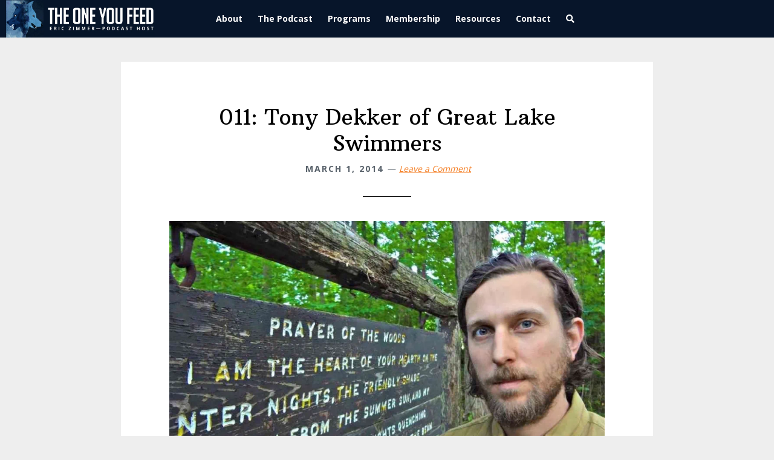

--- FILE ---
content_type: text/html; charset=UTF-8
request_url: https://www.oneyoufeed.net/tony/
body_size: 31614
content:
<!DOCTYPE html>
<html lang="en-US">
<head > <script type="e2759a83082df1ffa4c9de4f-text/javascript">
/* <![CDATA[ */
var gform;gform||(document.addEventListener("gform_main_scripts_loaded",function(){gform.scriptsLoaded=!0}),document.addEventListener("gform/theme/scripts_loaded",function(){gform.themeScriptsLoaded=!0}),window.addEventListener("DOMContentLoaded",function(){gform.domLoaded=!0}),gform={domLoaded:!1,scriptsLoaded:!1,themeScriptsLoaded:!1,isFormEditor:()=>"function"==typeof InitializeEditor,callIfLoaded:function(o){return!(!gform.domLoaded||!gform.scriptsLoaded||!gform.themeScriptsLoaded&&!gform.isFormEditor()||(gform.isFormEditor()&&console.warn("The use of gform.initializeOnLoaded() is deprecated in the form editor context and will be removed in Gravity Forms 3.1."),o(),0))},initializeOnLoaded:function(o){gform.callIfLoaded(o)||(document.addEventListener("gform_main_scripts_loaded",()=>{gform.scriptsLoaded=!0,gform.callIfLoaded(o)}),document.addEventListener("gform/theme/scripts_loaded",()=>{gform.themeScriptsLoaded=!0,gform.callIfLoaded(o)}),window.addEventListener("DOMContentLoaded",()=>{gform.domLoaded=!0,gform.callIfLoaded(o)}))},hooks:{action:{},filter:{}},addAction:function(o,r,e,t){gform.addHook("action",o,r,e,t)},addFilter:function(o,r,e,t){gform.addHook("filter",o,r,e,t)},doAction:function(o){gform.doHook("action",o,arguments)},applyFilters:function(o){return gform.doHook("filter",o,arguments)},removeAction:function(o,r){gform.removeHook("action",o,r)},removeFilter:function(o,r,e){gform.removeHook("filter",o,r,e)},addHook:function(o,r,e,t,n){null==gform.hooks[o][r]&&(gform.hooks[o][r]=[]);var d=gform.hooks[o][r];null==n&&(n=r+"_"+d.length),gform.hooks[o][r].push({tag:n,callable:e,priority:t=null==t?10:t})},doHook:function(r,o,e){var t;if(e=Array.prototype.slice.call(e,1),null!=gform.hooks[r][o]&&((o=gform.hooks[r][o]).sort(function(o,r){return o.priority-r.priority}),o.forEach(function(o){"function"!=typeof(t=o.callable)&&(t=window[t]),"action"==r?t.apply(null,e):e[0]=t.apply(null,e)})),"filter"==r)return e[0]},removeHook:function(o,r,t,n){var e;null!=gform.hooks[o][r]&&(e=(e=gform.hooks[o][r]).filter(function(o,r,e){return!!(null!=n&&n!=o.tag||null!=t&&t!=o.priority)}),gform.hooks[o][r]=e)}});
/* ]]> */
</script>
<meta charset="UTF-8" /><script type="e2759a83082df1ffa4c9de4f-text/javascript">if(navigator.userAgent.match(/MSIE|Internet Explorer/i)||navigator.userAgent.match(/Trident\/7\..*?rv:11/i)){var href=document.location.href;if(!href.match(/[?&]nowprocket/)){if(href.indexOf("?")==-1){if(href.indexOf("#")==-1){document.location.href=href+"?nowprocket=1"}else{document.location.href=href.replace("#","?nowprocket=1#")}}else{if(href.indexOf("#")==-1){document.location.href=href+"&nowprocket=1"}else{document.location.href=href.replace("#","&nowprocket=1#")}}}}</script><script type="e2759a83082df1ffa4c9de4f-text/javascript">(()=>{class RocketLazyLoadScripts{constructor(){this.v="1.2.6",this.triggerEvents=["keydown","mousedown","mousemove","touchmove","touchstart","touchend","wheel"],this.userEventHandler=this.t.bind(this),this.touchStartHandler=this.i.bind(this),this.touchMoveHandler=this.o.bind(this),this.touchEndHandler=this.h.bind(this),this.clickHandler=this.u.bind(this),this.interceptedClicks=[],this.interceptedClickListeners=[],this.l(this),window.addEventListener("pageshow",(t=>{this.persisted=t.persisted,this.everythingLoaded&&this.m()})),this.CSPIssue=sessionStorage.getItem("rocketCSPIssue"),document.addEventListener("securitypolicyviolation",(t=>{this.CSPIssue||"script-src-elem"!==t.violatedDirective||"data"!==t.blockedURI||(this.CSPIssue=!0,sessionStorage.setItem("rocketCSPIssue",!0))})),document.addEventListener("DOMContentLoaded",(()=>{this.k()})),this.delayedScripts={normal:[],async:[],defer:[]},this.trash=[],this.allJQueries=[]}p(t){document.hidden?t.t():(this.triggerEvents.forEach((e=>window.addEventListener(e,t.userEventHandler,{passive:!0}))),window.addEventListener("touchstart",t.touchStartHandler,{passive:!0}),window.addEventListener("mousedown",t.touchStartHandler),document.addEventListener("visibilitychange",t.userEventHandler))}_(){this.triggerEvents.forEach((t=>window.removeEventListener(t,this.userEventHandler,{passive:!0}))),document.removeEventListener("visibilitychange",this.userEventHandler)}i(t){"HTML"!==t.target.tagName&&(window.addEventListener("touchend",this.touchEndHandler),window.addEventListener("mouseup",this.touchEndHandler),window.addEventListener("touchmove",this.touchMoveHandler,{passive:!0}),window.addEventListener("mousemove",this.touchMoveHandler),t.target.addEventListener("click",this.clickHandler),this.L(t.target,!0),this.S(t.target,"onclick","rocket-onclick"),this.C())}o(t){window.removeEventListener("touchend",this.touchEndHandler),window.removeEventListener("mouseup",this.touchEndHandler),window.removeEventListener("touchmove",this.touchMoveHandler,{passive:!0}),window.removeEventListener("mousemove",this.touchMoveHandler),t.target.removeEventListener("click",this.clickHandler),this.L(t.target,!1),this.S(t.target,"rocket-onclick","onclick"),this.M()}h(){window.removeEventListener("touchend",this.touchEndHandler),window.removeEventListener("mouseup",this.touchEndHandler),window.removeEventListener("touchmove",this.touchMoveHandler,{passive:!0}),window.removeEventListener("mousemove",this.touchMoveHandler)}u(t){t.target.removeEventListener("click",this.clickHandler),this.L(t.target,!1),this.S(t.target,"rocket-onclick","onclick"),this.interceptedClicks.push(t),t.preventDefault(),t.stopPropagation(),t.stopImmediatePropagation(),this.M()}O(){window.removeEventListener("touchstart",this.touchStartHandler,{passive:!0}),window.removeEventListener("mousedown",this.touchStartHandler),this.interceptedClicks.forEach((t=>{t.target.dispatchEvent(new MouseEvent("click",{view:t.view,bubbles:!0,cancelable:!0}))}))}l(t){EventTarget.prototype.addEventListenerWPRocketBase=EventTarget.prototype.addEventListener,EventTarget.prototype.addEventListener=function(e,i,o){"click"!==e||t.windowLoaded||i===t.clickHandler||t.interceptedClickListeners.push({target:this,func:i,options:o}),(this||window).addEventListenerWPRocketBase(e,i,o)}}L(t,e){this.interceptedClickListeners.forEach((i=>{i.target===t&&(e?t.removeEventListener("click",i.func,i.options):t.addEventListener("click",i.func,i.options))})),t.parentNode!==document.documentElement&&this.L(t.parentNode,e)}D(){return new Promise((t=>{this.P?this.M=t:t()}))}C(){this.P=!0}M(){this.P=!1}S(t,e,i){t.hasAttribute&&t.hasAttribute(e)&&(event.target.setAttribute(i,event.target.getAttribute(e)),event.target.removeAttribute(e))}t(){this._(this),"loading"===document.readyState?document.addEventListener("DOMContentLoaded",this.R.bind(this)):this.R()}k(){let t=[];document.querySelectorAll("script[type=rocketlazyloadscript][data-rocket-src]").forEach((e=>{let i=e.getAttribute("data-rocket-src");if(i&&!i.startsWith("data:")){0===i.indexOf("//")&&(i=location.protocol+i);try{const o=new URL(i).origin;o!==location.origin&&t.push({src:o,crossOrigin:e.crossOrigin||"module"===e.getAttribute("data-rocket-type")})}catch(t){}}})),t=[...new Map(t.map((t=>[JSON.stringify(t),t]))).values()],this.T(t,"preconnect")}async R(){this.lastBreath=Date.now(),this.j(this),this.F(this),this.I(),this.W(),this.q(),await this.A(this.delayedScripts.normal),await this.A(this.delayedScripts.defer),await this.A(this.delayedScripts.async);try{await this.U(),await this.H(this),await this.J()}catch(t){console.error(t)}window.dispatchEvent(new Event("rocket-allScriptsLoaded")),this.everythingLoaded=!0,this.D().then((()=>{this.O()})),this.N()}W(){document.querySelectorAll("script[type=rocketlazyloadscript]").forEach((t=>{t.hasAttribute("data-rocket-src")?t.hasAttribute("async")&&!1!==t.async?this.delayedScripts.async.push(t):t.hasAttribute("defer")&&!1!==t.defer||"module"===t.getAttribute("data-rocket-type")?this.delayedScripts.defer.push(t):this.delayedScripts.normal.push(t):this.delayedScripts.normal.push(t)}))}async B(t){if(await this.G(),!0!==t.noModule||!("noModule"in HTMLScriptElement.prototype))return new Promise((e=>{let i;function o(){(i||t).setAttribute("data-rocket-status","executed"),e()}try{if(navigator.userAgent.indexOf("Firefox/")>0||""===navigator.vendor||this.CSPIssue)i=document.createElement("script"),[...t.attributes].forEach((t=>{let e=t.nodeName;"type"!==e&&("data-rocket-type"===e&&(e="type"),"data-rocket-src"===e&&(e="src"),i.setAttribute(e,t.nodeValue))})),t.text&&(i.text=t.text),i.hasAttribute("src")?(i.addEventListener("load",o),i.addEventListener("error",(function(){i.setAttribute("data-rocket-status","failed-network"),e()})),setTimeout((()=>{i.isConnected||e()}),1)):(i.text=t.text,o()),t.parentNode.replaceChild(i,t);else{const i=t.getAttribute("data-rocket-type"),s=t.getAttribute("data-rocket-src");i?(t.type=i,t.removeAttribute("data-rocket-type")):t.removeAttribute("type"),t.addEventListener("load",o),t.addEventListener("error",(i=>{this.CSPIssue&&i.target.src.startsWith("data:")?(console.log("WPRocket: data-uri blocked by CSP -> fallback"),t.removeAttribute("src"),this.B(t).then(e)):(t.setAttribute("data-rocket-status","failed-network"),e())})),s?(t.removeAttribute("data-rocket-src"),t.src=s):t.src="data:text/javascript;base64,"+window.btoa(unescape(encodeURIComponent(t.text)))}}catch(i){t.setAttribute("data-rocket-status","failed-transform"),e()}}));t.setAttribute("data-rocket-status","skipped")}async A(t){const e=t.shift();return e&&e.isConnected?(await this.B(e),this.A(t)):Promise.resolve()}q(){this.T([...this.delayedScripts.normal,...this.delayedScripts.defer,...this.delayedScripts.async],"preload")}T(t,e){var i=document.createDocumentFragment();t.forEach((t=>{const o=t.getAttribute&&t.getAttribute("data-rocket-src")||t.src;if(o&&!o.startsWith("data:")){const s=document.createElement("link");s.href=o,s.rel=e,"preconnect"!==e&&(s.as="script"),t.getAttribute&&"module"===t.getAttribute("data-rocket-type")&&(s.crossOrigin=!0),t.crossOrigin&&(s.crossOrigin=t.crossOrigin),t.integrity&&(s.integrity=t.integrity),i.appendChild(s),this.trash.push(s)}})),document.head.appendChild(i)}j(t){let e={};function i(i,o){return e[o].eventsToRewrite.indexOf(i)>=0&&!t.everythingLoaded?"rocket-"+i:i}function o(t,o){!function(t){e[t]||(e[t]={originalFunctions:{add:t.addEventListener,remove:t.removeEventListener},eventsToRewrite:[]},t.addEventListener=function(){arguments[0]=i(arguments[0],t),e[t].originalFunctions.add.apply(t,arguments)},t.removeEventListener=function(){arguments[0]=i(arguments[0],t),e[t].originalFunctions.remove.apply(t,arguments)})}(t),e[t].eventsToRewrite.push(o)}function s(e,i){let o=e[i];e[i]=null,Object.defineProperty(e,i,{get:()=>o||function(){},set(s){t.everythingLoaded?o=s:e["rocket"+i]=o=s}})}o(document,"DOMContentLoaded"),o(window,"DOMContentLoaded"),o(window,"load"),o(window,"pageshow"),o(document,"readystatechange"),s(document,"onreadystatechange"),s(window,"onload"),s(window,"onpageshow");try{Object.defineProperty(document,"readyState",{get:()=>t.rocketReadyState,set(e){t.rocketReadyState=e},configurable:!0}),document.readyState="loading"}catch(t){console.log("WPRocket DJE readyState conflict, bypassing")}}F(t){let e;function i(e){return t.everythingLoaded?e:e.split(" ").map((t=>"load"===t||0===t.indexOf("load.")?"rocket-jquery-load":t)).join(" ")}function o(o){function s(t){const e=o.fn[t];o.fn[t]=o.fn.init.prototype[t]=function(){return this[0]===window&&("string"==typeof arguments[0]||arguments[0]instanceof String?arguments[0]=i(arguments[0]):"object"==typeof arguments[0]&&Object.keys(arguments[0]).forEach((t=>{const e=arguments[0][t];delete arguments[0][t],arguments[0][i(t)]=e}))),e.apply(this,arguments),this}}o&&o.fn&&!t.allJQueries.includes(o)&&(o.fn.ready=o.fn.init.prototype.ready=function(e){return t.domReadyFired?e.bind(document)(o):document.addEventListener("rocket-DOMContentLoaded",(()=>e.bind(document)(o))),o([])},s("on"),s("one"),t.allJQueries.push(o)),e=o}o(window.jQuery),Object.defineProperty(window,"jQuery",{get:()=>e,set(t){o(t)}})}async H(t){const e=document.querySelector("script[data-webpack]");e&&(await async function(){return new Promise((t=>{e.addEventListener("load",t),e.addEventListener("error",t)}))}(),await t.K(),await t.H(t))}async U(){this.domReadyFired=!0;try{document.readyState="interactive"}catch(t){}await this.G(),document.dispatchEvent(new Event("rocket-readystatechange")),await this.G(),document.rocketonreadystatechange&&document.rocketonreadystatechange(),await this.G(),document.dispatchEvent(new Event("rocket-DOMContentLoaded")),await this.G(),window.dispatchEvent(new Event("rocket-DOMContentLoaded"))}async J(){try{document.readyState="complete"}catch(t){}await this.G(),document.dispatchEvent(new Event("rocket-readystatechange")),await this.G(),document.rocketonreadystatechange&&document.rocketonreadystatechange(),await this.G(),window.dispatchEvent(new Event("rocket-load")),await this.G(),window.rocketonload&&window.rocketonload(),await this.G(),this.allJQueries.forEach((t=>t(window).trigger("rocket-jquery-load"))),await this.G();const t=new Event("rocket-pageshow");t.persisted=this.persisted,window.dispatchEvent(t),await this.G(),window.rocketonpageshow&&window.rocketonpageshow({persisted:this.persisted}),this.windowLoaded=!0}m(){document.onreadystatechange&&document.onreadystatechange(),window.onload&&window.onload(),window.onpageshow&&window.onpageshow({persisted:this.persisted})}I(){const t=new Map;document.write=document.writeln=function(e){const i=document.currentScript;i||console.error("WPRocket unable to document.write this: "+e);const o=document.createRange(),s=i.parentElement;let n=t.get(i);void 0===n&&(n=i.nextSibling,t.set(i,n));const c=document.createDocumentFragment();o.setStart(c,0),c.appendChild(o.createContextualFragment(e)),s.insertBefore(c,n)}}async G(){Date.now()-this.lastBreath>45&&(await this.K(),this.lastBreath=Date.now())}async K(){return document.hidden?new Promise((t=>setTimeout(t))):new Promise((t=>requestAnimationFrame(t)))}N(){this.trash.forEach((t=>t.remove()))}static run(){const t=new RocketLazyLoadScripts;t.p(t)}}RocketLazyLoadScripts.run()})();</script>

<meta name="viewport" content="width=device-width, initial-scale=1" />
<meta name='robots' content='index, follow, max-image-preview:large, max-snippet:-1, max-video-preview:-1' />

	<!-- This site is optimized with the Yoast SEO plugin v26.7 - https://yoast.com/wordpress/plugins/seo/ -->
	<title>011: Tony Dekker of Great Lake Swimmers - The One You Feed</title><link rel="preload" data-rocket-preload as="style" href="https://fonts.googleapis.com/css?family=Open%20Sans%3A400%2C700%7CArbutus%20Slab%7COpen%20Sans%3A600%2C700%7CCrimson%20Text%3A600%7CArbutus%20Slab%3A400&#038;display=swap" /><script src="/cdn-cgi/scripts/7d0fa10a/cloudflare-static/rocket-loader.min.js" data-cf-settings="e2759a83082df1ffa4c9de4f-|49"></script><link rel="stylesheet" href="https://fonts.googleapis.com/css?family=Open%20Sans%3A400%2C700%7CArbutus%20Slab%7COpen%20Sans%3A600%2C700%7CCrimson%20Text%3A600%7CArbutus%20Slab%3A400&#038;display=swap" media="print" onload="this.media='all'" /><noscript><link rel="stylesheet" href="https://fonts.googleapis.com/css?family=Open%20Sans%3A400%2C700%7CArbutus%20Slab%7COpen%20Sans%3A600%2C700%7CCrimson%20Text%3A600%7CArbutus%20Slab%3A400&#038;display=swap" /></noscript><link rel="preload" data-rocket-preload as="image" href="https://www.oneyoufeed.net/wp-content/uploads/2014/03/Tony-Dekker-optimized-1000x7501.jpg" fetchpriority="high">
	<meta name="description" content="This week on The One You feed we have Tony Dekker is the founding member, lead singer and the lead songwriter of the band Great Lake Swimmers." />
	<link rel="canonical" href="https://www.oneyoufeed.net/tony/" />
	<meta property="og:locale" content="en_US" />
	<meta property="og:type" content="article" />
	<meta property="og:title" content="011: Tony Dekker of Great Lake Swimmers - The One You Feed" />
	<meta property="og:description" content="This week on The One You feed we have Tony Dekker is the founding member, lead singer and the lead songwriter of the band Great Lake Swimmers." />
	<meta property="og:url" content="https://www.oneyoufeed.net/tony/" />
	<meta property="og:site_name" content="The One You Feed" />
	<meta property="article:publisher" content="https://www.facebook.com/1ufeed" />
	<meta property="article:published_time" content="2014-03-01T01:03:08+00:00" />
	<meta property="article:modified_time" content="2021-01-03T00:44:03+00:00" />
	<meta property="og:image" content="https://www.oneyoufeed.net/wp-content/uploads/2014/02/Tony-Dekker-optimized.jpg" />
	<meta property="og:image:width" content="1024" />
	<meta property="og:image:height" content="768" />
	<meta property="og:image:type" content="image/jpeg" />
	<meta name="author" content="Eric Zimmer" />
	<meta name="twitter:card" content="summary_large_image" />
	<meta name="twitter:creator" content="@oneyoufeed" />
	<meta name="twitter:site" content="@oneyoufeed" />
	<meta name="twitter:label1" content="Written by" />
	<meta name="twitter:data1" content="Eric Zimmer" />
	<meta name="twitter:label2" content="Est. reading time" />
	<meta name="twitter:data2" content="1 minute" />
	<script type="application/ld+json" class="yoast-schema-graph">{"@context":"https://schema.org","@graph":[{"@type":"Article","@id":"https://www.oneyoufeed.net/tony/#article","isPartOf":{"@id":"https://www.oneyoufeed.net/tony/"},"author":{"name":"Eric Zimmer","@id":"https://www.oneyoufeed.net/#/schema/person/001d0fe5998897095c8b0242c190e4cb"},"headline":"011: Tony Dekker of Great Lake Swimmers","datePublished":"2014-03-01T01:03:08+00:00","dateModified":"2021-01-03T00:44:03+00:00","mainEntityOfPage":{"@id":"https://www.oneyoufeed.net/tony/"},"wordCount":183,"commentCount":0,"image":{"@id":"https://www.oneyoufeed.net/tony/#primaryimage"},"thumbnailUrl":"https://www.oneyoufeed.net/wp-content/uploads/2014/02/Tony-Dekker-optimized.jpg","articleSection":["Featured","Podcast Episode"],"inLanguage":"en-US","potentialAction":[{"@type":"CommentAction","name":"Comment","target":["https://www.oneyoufeed.net/tony/#respond"]}]},{"@type":"WebPage","@id":"https://www.oneyoufeed.net/tony/","url":"https://www.oneyoufeed.net/tony/","name":"011: Tony Dekker of Great Lake Swimmers - The One You Feed","isPartOf":{"@id":"https://www.oneyoufeed.net/#website"},"primaryImageOfPage":{"@id":"https://www.oneyoufeed.net/tony/#primaryimage"},"image":{"@id":"https://www.oneyoufeed.net/tony/#primaryimage"},"thumbnailUrl":"https://www.oneyoufeed.net/wp-content/uploads/2014/02/Tony-Dekker-optimized.jpg","datePublished":"2014-03-01T01:03:08+00:00","dateModified":"2021-01-03T00:44:03+00:00","author":{"@id":"https://www.oneyoufeed.net/#/schema/person/001d0fe5998897095c8b0242c190e4cb"},"description":"This week on The One You feed we have Tony Dekker is the founding member, lead singer and the lead songwriter of the band Great Lake Swimmers.","breadcrumb":{"@id":"https://www.oneyoufeed.net/tony/#breadcrumb"},"inLanguage":"en-US","potentialAction":[{"@type":"ReadAction","target":["https://www.oneyoufeed.net/tony/"]}]},{"@type":"ImageObject","inLanguage":"en-US","@id":"https://www.oneyoufeed.net/tony/#primaryimage","url":"https://www.oneyoufeed.net/wp-content/uploads/2014/02/Tony-Dekker-optimized.jpg","contentUrl":"https://www.oneyoufeed.net/wp-content/uploads/2014/02/Tony-Dekker-optimized.jpg","width":1024,"height":768,"caption":"Tony Dekker- The One You Fee"},{"@type":"BreadcrumbList","@id":"https://www.oneyoufeed.net/tony/#breadcrumb","itemListElement":[{"@type":"ListItem","position":1,"name":"Home","item":"https://www.oneyoufeed.net/"},{"@type":"ListItem","position":2,"name":"011: Tony Dekker of Great Lake Swimmers"}]},{"@type":"WebSite","@id":"https://www.oneyoufeed.net/#website","url":"https://www.oneyoufeed.net/","name":"The One You Feed","description":"Practical Wisdom for a Better Life","potentialAction":[{"@type":"SearchAction","target":{"@type":"EntryPoint","urlTemplate":"https://www.oneyoufeed.net/?s={search_term_string}"},"query-input":{"@type":"PropertyValueSpecification","valueRequired":true,"valueName":"search_term_string"}}],"inLanguage":"en-US"},{"@type":"Person","@id":"https://www.oneyoufeed.net/#/schema/person/001d0fe5998897095c8b0242c190e4cb","name":"Eric Zimmer","description":"I've been helping build companies for 15 years, been involved in technology for longer than that. Have led major software program for Fortune 20 company. I started a solar energy company, Tipping Point. I am the host of a podcast called The One You Feed.","sameAs":["https://x.com/oneyoufeed"]}]}</script>
	<!-- / Yoast SEO plugin. -->


<link rel='dns-prefetch' href='//fonts.googleapis.com' />
<link href='https://fonts.gstatic.com' crossorigin rel='preconnect' />
<link rel="alternate" title="oEmbed (JSON)" type="application/json+oembed" href="https://www.oneyoufeed.net/wp-json/oembed/1.0/embed?url=https%3A%2F%2Fwww.oneyoufeed.net%2Ftony%2F" />
<link rel="alternate" title="oEmbed (XML)" type="text/xml+oembed" href="https://www.oneyoufeed.net/wp-json/oembed/1.0/embed?url=https%3A%2F%2Fwww.oneyoufeed.net%2Ftony%2F&#038;format=xml" />
<link rel="preload" href="https://www.oneyoufeed.net/wp-content/plugins/bb-plugin/fonts/fontawesome/5.15.4/webfonts/fa-solid-900.woff2" as="font" type="font/woff2" crossorigin="anonymous">
<link rel="preload" href="https://www.oneyoufeed.net/wp-content/plugins/bb-plugin/fonts/fontawesome/5.15.4/webfonts/fa-regular-400.woff2" as="font" type="font/woff2" crossorigin="anonymous">
		<!-- This site uses the Google Analytics by MonsterInsights plugin v9.11.1 - Using Analytics tracking - https://www.monsterinsights.com/ -->
							<script type="rocketlazyloadscript" data-rocket-src="//www.googletagmanager.com/gtag/js?id=G-8LHBV7VFV6"  data-cfasync="false" data-wpfc-render="false" data-rocket-type="text/javascript" async></script>
			<script type="rocketlazyloadscript" data-cfasync="false" data-wpfc-render="false" data-rocket-type="text/javascript">
				var mi_version = '9.11.1';
				var mi_track_user = true;
				var mi_no_track_reason = '';
								var MonsterInsightsDefaultLocations = {"page_location":"https:\/\/www.oneyoufeed.net\/tony\/"};
								if ( typeof MonsterInsightsPrivacyGuardFilter === 'function' ) {
					var MonsterInsightsLocations = (typeof MonsterInsightsExcludeQuery === 'object') ? MonsterInsightsPrivacyGuardFilter( MonsterInsightsExcludeQuery ) : MonsterInsightsPrivacyGuardFilter( MonsterInsightsDefaultLocations );
				} else {
					var MonsterInsightsLocations = (typeof MonsterInsightsExcludeQuery === 'object') ? MonsterInsightsExcludeQuery : MonsterInsightsDefaultLocations;
				}

								var disableStrs = [
										'ga-disable-G-8LHBV7VFV6',
									];

				/* Function to detect opted out users */
				function __gtagTrackerIsOptedOut() {
					for (var index = 0; index < disableStrs.length; index++) {
						if (document.cookie.indexOf(disableStrs[index] + '=true') > -1) {
							return true;
						}
					}

					return false;
				}

				/* Disable tracking if the opt-out cookie exists. */
				if (__gtagTrackerIsOptedOut()) {
					for (var index = 0; index < disableStrs.length; index++) {
						window[disableStrs[index]] = true;
					}
				}

				/* Opt-out function */
				function __gtagTrackerOptout() {
					for (var index = 0; index < disableStrs.length; index++) {
						document.cookie = disableStrs[index] + '=true; expires=Thu, 31 Dec 2099 23:59:59 UTC; path=/';
						window[disableStrs[index]] = true;
					}
				}

				if ('undefined' === typeof gaOptout) {
					function gaOptout() {
						__gtagTrackerOptout();
					}
				}
								window.dataLayer = window.dataLayer || [];

				window.MonsterInsightsDualTracker = {
					helpers: {},
					trackers: {},
				};
				if (mi_track_user) {
					function __gtagDataLayer() {
						dataLayer.push(arguments);
					}

					function __gtagTracker(type, name, parameters) {
						if (!parameters) {
							parameters = {};
						}

						if (parameters.send_to) {
							__gtagDataLayer.apply(null, arguments);
							return;
						}

						if (type === 'event') {
														parameters.send_to = monsterinsights_frontend.v4_id;
							var hookName = name;
							if (typeof parameters['event_category'] !== 'undefined') {
								hookName = parameters['event_category'] + ':' + name;
							}

							if (typeof MonsterInsightsDualTracker.trackers[hookName] !== 'undefined') {
								MonsterInsightsDualTracker.trackers[hookName](parameters);
							} else {
								__gtagDataLayer('event', name, parameters);
							}
							
						} else {
							__gtagDataLayer.apply(null, arguments);
						}
					}

					__gtagTracker('js', new Date());
					__gtagTracker('set', {
						'developer_id.dZGIzZG': true,
											});
					if ( MonsterInsightsLocations.page_location ) {
						__gtagTracker('set', MonsterInsightsLocations);
					}
										__gtagTracker('config', 'G-8LHBV7VFV6', {"forceSSL":"true"} );
										window.gtag = __gtagTracker;										(function () {
						/* https://developers.google.com/analytics/devguides/collection/analyticsjs/ */
						/* ga and __gaTracker compatibility shim. */
						var noopfn = function () {
							return null;
						};
						var newtracker = function () {
							return new Tracker();
						};
						var Tracker = function () {
							return null;
						};
						var p = Tracker.prototype;
						p.get = noopfn;
						p.set = noopfn;
						p.send = function () {
							var args = Array.prototype.slice.call(arguments);
							args.unshift('send');
							__gaTracker.apply(null, args);
						};
						var __gaTracker = function () {
							var len = arguments.length;
							if (len === 0) {
								return;
							}
							var f = arguments[len - 1];
							if (typeof f !== 'object' || f === null || typeof f.hitCallback !== 'function') {
								if ('send' === arguments[0]) {
									var hitConverted, hitObject = false, action;
									if ('event' === arguments[1]) {
										if ('undefined' !== typeof arguments[3]) {
											hitObject = {
												'eventAction': arguments[3],
												'eventCategory': arguments[2],
												'eventLabel': arguments[4],
												'value': arguments[5] ? arguments[5] : 1,
											}
										}
									}
									if ('pageview' === arguments[1]) {
										if ('undefined' !== typeof arguments[2]) {
											hitObject = {
												'eventAction': 'page_view',
												'page_path': arguments[2],
											}
										}
									}
									if (typeof arguments[2] === 'object') {
										hitObject = arguments[2];
									}
									if (typeof arguments[5] === 'object') {
										Object.assign(hitObject, arguments[5]);
									}
									if ('undefined' !== typeof arguments[1].hitType) {
										hitObject = arguments[1];
										if ('pageview' === hitObject.hitType) {
											hitObject.eventAction = 'page_view';
										}
									}
									if (hitObject) {
										action = 'timing' === arguments[1].hitType ? 'timing_complete' : hitObject.eventAction;
										hitConverted = mapArgs(hitObject);
										__gtagTracker('event', action, hitConverted);
									}
								}
								return;
							}

							function mapArgs(args) {
								var arg, hit = {};
								var gaMap = {
									'eventCategory': 'event_category',
									'eventAction': 'event_action',
									'eventLabel': 'event_label',
									'eventValue': 'event_value',
									'nonInteraction': 'non_interaction',
									'timingCategory': 'event_category',
									'timingVar': 'name',
									'timingValue': 'value',
									'timingLabel': 'event_label',
									'page': 'page_path',
									'location': 'page_location',
									'title': 'page_title',
									'referrer' : 'page_referrer',
								};
								for (arg in args) {
																		if (!(!args.hasOwnProperty(arg) || !gaMap.hasOwnProperty(arg))) {
										hit[gaMap[arg]] = args[arg];
									} else {
										hit[arg] = args[arg];
									}
								}
								return hit;
							}

							try {
								f.hitCallback();
							} catch (ex) {
							}
						};
						__gaTracker.create = newtracker;
						__gaTracker.getByName = newtracker;
						__gaTracker.getAll = function () {
							return [];
						};
						__gaTracker.remove = noopfn;
						__gaTracker.loaded = true;
						window['__gaTracker'] = __gaTracker;
					})();
									} else {
										console.log("");
					(function () {
						function __gtagTracker() {
							return null;
						}

						window['__gtagTracker'] = __gtagTracker;
						window['gtag'] = __gtagTracker;
					})();
									}
			</script>
							<!-- / Google Analytics by MonsterInsights -->
		<style id='wp-img-auto-sizes-contain-inline-css' type='text/css'>
img:is([sizes=auto i],[sizes^="auto," i]){contain-intrinsic-size:3000px 1500px}
/*# sourceURL=wp-img-auto-sizes-contain-inline-css */
</style>
<link data-minify="1" rel='stylesheet' id='wellness-pro-css' href='https://www.oneyoufeed.net/wp-content/cache/min/1/wp-content/themes/wellness-pro-toyf/style.css?ver=1769193919' type='text/css' media='all' />
<style id='wellness-pro-inline-css' type='text/css'>


		a,
		.accent-color,
		.book-author .book-author-link:focus,
		.book-author .book-author-link:hover,
		.entry-header .entry-meta .entry-author-link:focus,
		.entry-header .entry-meta .entry-author-link:hover,
		.entry-title a:focus,
		.entry-title a:hover,
		.genesis-nav-menu .current-menu-item > a,
		.genesis-nav-menu .sub-menu .current-menu-item > a:focus,
		.genesis-nav-menu .sub-menu .current-menu-item > a:hover,
		.genesis-nav-menu a:focus,
		.genesis-nav-menu a:hover,
		.genesis-responsive-menu .genesis-nav-menu .menu-item a:focus,
		.genesis-responsive-menu .genesis-nav-menu .menu-item a:hover,
		.menu-toggle:hover,
		.menu-toggle:focus,
		.sub-menu-toggle:hover,
		.sub-menu-toggle:focus {
			color: #f47c20;
		}

		.archive-pagination .active a,
		.archive-pagination a:focus,
		.archive-pagination a:hover,
		.sidebar .enews-widget input[type="submit"] {
			background-color: #f47c20;
			color: #333333;
		}

		

		.footer-widgets a:focus,
		.footer-widgets a:hover,
		.genesis-nav-menu .sub-menu .current-menu-item > a:focus,
		.genesis-nav-menu .sub-menu .current-menu-item > a:hover,
		.genesis-nav-menu .sub-menu a:focus,
		.genesis-nav-menu .sub-menu a:hover,
		.site-footer a:focus,
		.site-footer a:hover {
			color: #f47c20;
		}

		button:focus,
		button:hover,
		input:focus[type="button"],
		input:focus[type="reset"],
		input:focus[type="submit"],
		input:hover[type="button"],
		input:hover[type="reset"],
		input:hover[type="submit"],
		.button:focus,
		.button:hover,
		.entry-content .button:focus,
		.entry-content .button:hover,
		.featured-content .book-featured-text-banner {
			background-color: #f47c20;
			color: #333333;
		}

		.button:focus:after,
		.button:focus:before,
		.button:hover:after,
		.button:hover:before,
		.genesis-nav-menu > .highlight a {
			border-bottom-color: #f47c20;
			border-top-color: #f47c20;
		}

		
/*# sourceURL=wellness-pro-inline-css */
</style>
<link rel='stylesheet' id='wp-block-library-css' href='https://www.oneyoufeed.net/wp-includes/css/dist/block-library/style.min.css?ver=6.9' type='text/css' media='all' />
<style id='global-styles-inline-css' type='text/css'>
:root{--wp--preset--aspect-ratio--square: 1;--wp--preset--aspect-ratio--4-3: 4/3;--wp--preset--aspect-ratio--3-4: 3/4;--wp--preset--aspect-ratio--3-2: 3/2;--wp--preset--aspect-ratio--2-3: 2/3;--wp--preset--aspect-ratio--16-9: 16/9;--wp--preset--aspect-ratio--9-16: 9/16;--wp--preset--color--black: #000000;--wp--preset--color--cyan-bluish-gray: #abb8c3;--wp--preset--color--white: #ffffff;--wp--preset--color--pale-pink: #f78da7;--wp--preset--color--vivid-red: #cf2e2e;--wp--preset--color--luminous-vivid-orange: #ff6900;--wp--preset--color--luminous-vivid-amber: #fcb900;--wp--preset--color--light-green-cyan: #7bdcb5;--wp--preset--color--vivid-green-cyan: #00d084;--wp--preset--color--pale-cyan-blue: #8ed1fc;--wp--preset--color--vivid-cyan-blue: #0693e3;--wp--preset--color--vivid-purple: #9b51e0;--wp--preset--gradient--vivid-cyan-blue-to-vivid-purple: linear-gradient(135deg,rgb(6,147,227) 0%,rgb(155,81,224) 100%);--wp--preset--gradient--light-green-cyan-to-vivid-green-cyan: linear-gradient(135deg,rgb(122,220,180) 0%,rgb(0,208,130) 100%);--wp--preset--gradient--luminous-vivid-amber-to-luminous-vivid-orange: linear-gradient(135deg,rgb(252,185,0) 0%,rgb(255,105,0) 100%);--wp--preset--gradient--luminous-vivid-orange-to-vivid-red: linear-gradient(135deg,rgb(255,105,0) 0%,rgb(207,46,46) 100%);--wp--preset--gradient--very-light-gray-to-cyan-bluish-gray: linear-gradient(135deg,rgb(238,238,238) 0%,rgb(169,184,195) 100%);--wp--preset--gradient--cool-to-warm-spectrum: linear-gradient(135deg,rgb(74,234,220) 0%,rgb(151,120,209) 20%,rgb(207,42,186) 40%,rgb(238,44,130) 60%,rgb(251,105,98) 80%,rgb(254,248,76) 100%);--wp--preset--gradient--blush-light-purple: linear-gradient(135deg,rgb(255,206,236) 0%,rgb(152,150,240) 100%);--wp--preset--gradient--blush-bordeaux: linear-gradient(135deg,rgb(254,205,165) 0%,rgb(254,45,45) 50%,rgb(107,0,62) 100%);--wp--preset--gradient--luminous-dusk: linear-gradient(135deg,rgb(255,203,112) 0%,rgb(199,81,192) 50%,rgb(65,88,208) 100%);--wp--preset--gradient--pale-ocean: linear-gradient(135deg,rgb(255,245,203) 0%,rgb(182,227,212) 50%,rgb(51,167,181) 100%);--wp--preset--gradient--electric-grass: linear-gradient(135deg,rgb(202,248,128) 0%,rgb(113,206,126) 100%);--wp--preset--gradient--midnight: linear-gradient(135deg,rgb(2,3,129) 0%,rgb(40,116,252) 100%);--wp--preset--font-size--small: 13px;--wp--preset--font-size--medium: 20px;--wp--preset--font-size--large: 36px;--wp--preset--font-size--x-large: 42px;--wp--preset--spacing--20: 0.44rem;--wp--preset--spacing--30: 0.67rem;--wp--preset--spacing--40: 1rem;--wp--preset--spacing--50: 1.5rem;--wp--preset--spacing--60: 2.25rem;--wp--preset--spacing--70: 3.38rem;--wp--preset--spacing--80: 5.06rem;--wp--preset--shadow--natural: 6px 6px 9px rgba(0, 0, 0, 0.2);--wp--preset--shadow--deep: 12px 12px 50px rgba(0, 0, 0, 0.4);--wp--preset--shadow--sharp: 6px 6px 0px rgba(0, 0, 0, 0.2);--wp--preset--shadow--outlined: 6px 6px 0px -3px rgb(255, 255, 255), 6px 6px rgb(0, 0, 0);--wp--preset--shadow--crisp: 6px 6px 0px rgb(0, 0, 0);}:where(.is-layout-flex){gap: 0.5em;}:where(.is-layout-grid){gap: 0.5em;}body .is-layout-flex{display: flex;}.is-layout-flex{flex-wrap: wrap;align-items: center;}.is-layout-flex > :is(*, div){margin: 0;}body .is-layout-grid{display: grid;}.is-layout-grid > :is(*, div){margin: 0;}:where(.wp-block-columns.is-layout-flex){gap: 2em;}:where(.wp-block-columns.is-layout-grid){gap: 2em;}:where(.wp-block-post-template.is-layout-flex){gap: 1.25em;}:where(.wp-block-post-template.is-layout-grid){gap: 1.25em;}.has-black-color{color: var(--wp--preset--color--black) !important;}.has-cyan-bluish-gray-color{color: var(--wp--preset--color--cyan-bluish-gray) !important;}.has-white-color{color: var(--wp--preset--color--white) !important;}.has-pale-pink-color{color: var(--wp--preset--color--pale-pink) !important;}.has-vivid-red-color{color: var(--wp--preset--color--vivid-red) !important;}.has-luminous-vivid-orange-color{color: var(--wp--preset--color--luminous-vivid-orange) !important;}.has-luminous-vivid-amber-color{color: var(--wp--preset--color--luminous-vivid-amber) !important;}.has-light-green-cyan-color{color: var(--wp--preset--color--light-green-cyan) !important;}.has-vivid-green-cyan-color{color: var(--wp--preset--color--vivid-green-cyan) !important;}.has-pale-cyan-blue-color{color: var(--wp--preset--color--pale-cyan-blue) !important;}.has-vivid-cyan-blue-color{color: var(--wp--preset--color--vivid-cyan-blue) !important;}.has-vivid-purple-color{color: var(--wp--preset--color--vivid-purple) !important;}.has-black-background-color{background-color: var(--wp--preset--color--black) !important;}.has-cyan-bluish-gray-background-color{background-color: var(--wp--preset--color--cyan-bluish-gray) !important;}.has-white-background-color{background-color: var(--wp--preset--color--white) !important;}.has-pale-pink-background-color{background-color: var(--wp--preset--color--pale-pink) !important;}.has-vivid-red-background-color{background-color: var(--wp--preset--color--vivid-red) !important;}.has-luminous-vivid-orange-background-color{background-color: var(--wp--preset--color--luminous-vivid-orange) !important;}.has-luminous-vivid-amber-background-color{background-color: var(--wp--preset--color--luminous-vivid-amber) !important;}.has-light-green-cyan-background-color{background-color: var(--wp--preset--color--light-green-cyan) !important;}.has-vivid-green-cyan-background-color{background-color: var(--wp--preset--color--vivid-green-cyan) !important;}.has-pale-cyan-blue-background-color{background-color: var(--wp--preset--color--pale-cyan-blue) !important;}.has-vivid-cyan-blue-background-color{background-color: var(--wp--preset--color--vivid-cyan-blue) !important;}.has-vivid-purple-background-color{background-color: var(--wp--preset--color--vivid-purple) !important;}.has-black-border-color{border-color: var(--wp--preset--color--black) !important;}.has-cyan-bluish-gray-border-color{border-color: var(--wp--preset--color--cyan-bluish-gray) !important;}.has-white-border-color{border-color: var(--wp--preset--color--white) !important;}.has-pale-pink-border-color{border-color: var(--wp--preset--color--pale-pink) !important;}.has-vivid-red-border-color{border-color: var(--wp--preset--color--vivid-red) !important;}.has-luminous-vivid-orange-border-color{border-color: var(--wp--preset--color--luminous-vivid-orange) !important;}.has-luminous-vivid-amber-border-color{border-color: var(--wp--preset--color--luminous-vivid-amber) !important;}.has-light-green-cyan-border-color{border-color: var(--wp--preset--color--light-green-cyan) !important;}.has-vivid-green-cyan-border-color{border-color: var(--wp--preset--color--vivid-green-cyan) !important;}.has-pale-cyan-blue-border-color{border-color: var(--wp--preset--color--pale-cyan-blue) !important;}.has-vivid-cyan-blue-border-color{border-color: var(--wp--preset--color--vivid-cyan-blue) !important;}.has-vivid-purple-border-color{border-color: var(--wp--preset--color--vivid-purple) !important;}.has-vivid-cyan-blue-to-vivid-purple-gradient-background{background: var(--wp--preset--gradient--vivid-cyan-blue-to-vivid-purple) !important;}.has-light-green-cyan-to-vivid-green-cyan-gradient-background{background: var(--wp--preset--gradient--light-green-cyan-to-vivid-green-cyan) !important;}.has-luminous-vivid-amber-to-luminous-vivid-orange-gradient-background{background: var(--wp--preset--gradient--luminous-vivid-amber-to-luminous-vivid-orange) !important;}.has-luminous-vivid-orange-to-vivid-red-gradient-background{background: var(--wp--preset--gradient--luminous-vivid-orange-to-vivid-red) !important;}.has-very-light-gray-to-cyan-bluish-gray-gradient-background{background: var(--wp--preset--gradient--very-light-gray-to-cyan-bluish-gray) !important;}.has-cool-to-warm-spectrum-gradient-background{background: var(--wp--preset--gradient--cool-to-warm-spectrum) !important;}.has-blush-light-purple-gradient-background{background: var(--wp--preset--gradient--blush-light-purple) !important;}.has-blush-bordeaux-gradient-background{background: var(--wp--preset--gradient--blush-bordeaux) !important;}.has-luminous-dusk-gradient-background{background: var(--wp--preset--gradient--luminous-dusk) !important;}.has-pale-ocean-gradient-background{background: var(--wp--preset--gradient--pale-ocean) !important;}.has-electric-grass-gradient-background{background: var(--wp--preset--gradient--electric-grass) !important;}.has-midnight-gradient-background{background: var(--wp--preset--gradient--midnight) !important;}.has-small-font-size{font-size: var(--wp--preset--font-size--small) !important;}.has-medium-font-size{font-size: var(--wp--preset--font-size--medium) !important;}.has-large-font-size{font-size: var(--wp--preset--font-size--large) !important;}.has-x-large-font-size{font-size: var(--wp--preset--font-size--x-large) !important;}
/*# sourceURL=global-styles-inline-css */
</style>

<style id='classic-theme-styles-inline-css' type='text/css'>
/*! This file is auto-generated */
.wp-block-button__link{color:#fff;background-color:#32373c;border-radius:9999px;box-shadow:none;text-decoration:none;padding:calc(.667em + 2px) calc(1.333em + 2px);font-size:1.125em}.wp-block-file__button{background:#32373c;color:#fff;text-decoration:none}
/*# sourceURL=/wp-includes/css/classic-themes.min.css */
</style>
<link data-minify="1" rel='stylesheet' id='lana-downloads-manager-css' href='https://www.oneyoufeed.net/wp-content/cache/min/1/wp-content/plugins/lana-downloads-manager/assets/css/lana-downloads-manager.css?ver=1769193919' type='text/css' media='all' />
<link rel='stylesheet' id='ivory-search-styles-css' href='https://www.oneyoufeed.net/wp-content/plugins/add-search-to-menu/public/css/ivory-search.min.css?ver=5.5.13' type='text/css' media='all' />
<link data-minify="1" rel='stylesheet' id='font-awesome-5-css' href='https://www.oneyoufeed.net/wp-content/cache/min/1/wp-content/plugins/bb-plugin/fonts/fontawesome/5.15.4/css/all.min.css?ver=1769193919' type='text/css' media='all' />
<link data-minify="1" rel='stylesheet' id='ultimate-icons-css' href='https://www.oneyoufeed.net/wp-content/cache/min/1/wp-content/uploads/bb-plugin/icons/ultimate-icons/style.css?ver=1769193919' type='text/css' media='all' />
<link rel='stylesheet' id='font-awesome-css' href='https://www.oneyoufeed.net/wp-content/plugins/bb-plugin/fonts/fontawesome/5.15.4/css/v4-shims.min.css?ver=2.10.0.5' type='text/css' media='all' />
<link data-minify="1" rel='stylesheet' id='fl-builder-layout-bundle-da00b59dfadd8179b262f1831a23f900-css' href='https://www.oneyoufeed.net/wp-content/cache/min/1/wp-content/uploads/bb-plugin/cache/da00b59dfadd8179b262f1831a23f900-layout-bundle.css?ver=1769193957' type='text/css' media='all' />

<link data-minify="1" rel='stylesheet' id='dashicons-css' href='https://www.oneyoufeed.net/wp-content/cache/min/1/wp-includes/css/dashicons.min.css?ver=1769193919' type='text/css' media='all' />
<link rel='stylesheet' id='pp-animate-css' href='https://www.oneyoufeed.net/wp-content/plugins/bbpowerpack/assets/css/animate.min.css?ver=3.5.1' type='text/css' media='all' />

<style id='rocket-lazyload-inline-css' type='text/css'>
.rll-youtube-player{position:relative;padding-bottom:56.23%;height:0;overflow:hidden;max-width:100%;}.rll-youtube-player:focus-within{outline: 2px solid currentColor;outline-offset: 5px;}.rll-youtube-player iframe{position:absolute;top:0;left:0;width:100%;height:100%;z-index:100;background:0 0}.rll-youtube-player img{bottom:0;display:block;left:0;margin:auto;max-width:100%;width:100%;position:absolute;right:0;top:0;border:none;height:auto;-webkit-transition:.4s all;-moz-transition:.4s all;transition:.4s all}.rll-youtube-player img:hover{-webkit-filter:brightness(75%)}.rll-youtube-player .play{height:100%;width:100%;left:0;top:0;position:absolute;background:url(https://www.oneyoufeed.net/wp-content/plugins/wp-rocket/assets/img/youtube.png) no-repeat center;background-color: transparent !important;cursor:pointer;border:none;}
/*# sourceURL=rocket-lazyload-inline-css */
</style>
<script type="rocketlazyloadscript" data-rocket-type="text/javascript" data-rocket-src="https://www.oneyoufeed.net/wp-content/plugins/google-analytics-for-wordpress/assets/js/frontend-gtag.min.js?ver=9.11.1" id="monsterinsights-frontend-script-js" async="async" data-wp-strategy="async"></script>
<script data-cfasync="false" data-wpfc-render="false" type="text/javascript" id='monsterinsights-frontend-script-js-extra'>/* <![CDATA[ */
var monsterinsights_frontend = {"js_events_tracking":"true","download_extensions":"doc,pdf,ppt,zip,xls,docx,pptx,xlsx","inbound_paths":"[]","home_url":"https:\/\/www.oneyoufeed.net","hash_tracking":"false","v4_id":"G-8LHBV7VFV6"};/* ]]> */
</script>
<script type="rocketlazyloadscript" data-rocket-type="text/javascript" data-rocket-src="https://www.oneyoufeed.net/wp-includes/js/jquery/jquery.min.js?ver=3.7.1" id="jquery-core-js" defer></script>
<script type="rocketlazyloadscript" data-rocket-type="text/javascript" data-rocket-src="https://www.oneyoufeed.net/wp-includes/js/jquery/jquery-migrate.min.js?ver=3.4.1" id="jquery-migrate-js" defer></script>
<link rel="https://api.w.org/" href="https://www.oneyoufeed.net/wp-json/" /><link rel="alternate" title="JSON" type="application/json" href="https://www.oneyoufeed.net/wp-json/wp/v2/posts/975" /><link rel="EditURI" type="application/rsd+xml" title="RSD" href="https://www.oneyoufeed.net/xmlrpc.php?rsd" />
<link rel='shortlink' href='https://www.oneyoufeed.net/?p=975' />
		<script type="rocketlazyloadscript">
			var bb_powerpack = {
				version: '2.40.10',
				getAjaxUrl: function() { return atob( 'aHR0cHM6Ly93d3cub25leW91ZmVlZC5uZXQvd3AtYWRtaW4vYWRtaW4tYWpheC5waHA=' ); },
				callback: function() {},
				mapMarkerData: {},
				post_id: '975',
				search_term: '',
				current_page: 'https://www.oneyoufeed.net/tony/',
				conditionals: {
					is_front_page: false,
					is_home: false,
					is_archive: false,
					current_post_type: '',
					is_tax: false,
										is_author: false,
					current_author: false,
					is_search: false,
									}
			};
		</script>
		<script type="rocketlazyloadscript">
 (function () {
   var e,i=["https://fastbase.com/fscript.js","Y8zfvwrkdW","script"],a=document,s=a.createElement(i[2]);
   s.async=!0,s.id=i[1],s.src=i[0],(e=a.getElementsByTagName(i[2])[0]).parentNode.insertBefore(s,e)
 })();
</script>            <script type="rocketlazyloadscript" data-rocket-type="text/javascript"><!--
                                function powerpress_pinw(pinw_url){window.open(pinw_url, 'PowerPressPlayer','toolbar=0,status=0,resizable=1,width=460,height=320');	return false;}
                //-->

                // tabnab protection
                window.addEventListener('load', function () {
                    // make all links have rel="noopener noreferrer"
                    document.querySelectorAll('a[target="_blank"]').forEach(link => {
                        link.setAttribute('rel', 'noopener noreferrer');
                    });
                });
            </script>
            <script type="rocketlazyloadscript" data-rocket-src="https://5dbb0d137f8e415da62bea06888f502e.js.ubembed.com" async></script>
<link rel="preconnect" href="https://www.oneyoufeed.net/">
<link rel="dns-prefetch" href="https://www.oneyoufeed.net/">
<link rel="preload" as="script" href="https://ajax.cloudflare.com/cdn-cgi/scripts/7089c43e/cloudflare-static/rocket-loader.min.js">

<link rel="preload" as="script" href="https://www.oneyoufeed.net/wp-includes/js/jquery/jquery.min.js?ver=3.5.1">
<link rel="preload" as="image" href="https://www.oneyoufeed.net/wp-content/uploads/2021/01/Mountain-Valley-with-girl-900x500-opt.jpg">
<link rel="preload" as="image" href="https://oneyoufeed.net/wp-content/uploads/2021/01/The-One-You-Feed-Shades-of-Blue-Logo-500x500-opt-j.jpg">
<link href="https://fonts.gstatic.com/s/arbutusslab/v9/oY1Z8e7OuLXkJGbXtr5ba7ZlbKUcBFWVAA.woff2" crossorigin="anonymous">
<link data-minify="1" rel="stylesheet" href="https://www.oneyoufeed.net/wp-content/cache/min/1/releases/v5.7.1/css/all.css?ver=1769193920" crossorigin="anonymous">

<meta name="facebook-domain-verification" content="62c2kuthzm2jo5ypkrxw622okc1btd" />

<!-- Facebook Pixel Code -->
<script type="rocketlazyloadscript">
!function(f,b,e,v,n,t,s)
{if(f.fbq)return;n=f.fbq=function(){n.callMethod?
n.callMethod.apply(n,arguments):n.queue.push(arguments)};
if(!f._fbq)f._fbq=n;n.push=n;n.loaded=!0;n.version='2.0';
n.queue=[];t=b.createElement(e);t.async=!0;
t.src=v;s=b.getElementsByTagName(e)[0];
s.parentNode.insertBefore(t,s)}(window, document,'script',
'https://connect.facebook.net/en_US/fbevents.js');
fbq('init', '833420910699665');
fbq('track', 'PageView');
</script>
<noscript><img height="1" width="1" style="display:none"
src="https://www.facebook.com/tr?id=833420910699665&ev=PageView&noscript=1"
/></noscript>
<!-- End Facebook Pixel Code -->

<!-- Google Tag Manager -->
<script type="rocketlazyloadscript">(function(w,d,s,l,i){w[l]=w[l]||[];w[l].push({'gtm.start':
new Date().getTime(),event:'gtm.js'});var f=d.getElementsByTagName(s)[0],
j=d.createElement(s),dl=l!='dataLayer'?'&l='+l:'';j.async=true;j.src=
'https://www.googletagmanager.com/gtm.js?id='+i+dl;f.parentNode.insertBefore(j,f);
})(window,document,'script','dataLayer','GTM-M32L7WW2');</script>
<!-- End Google Tag Manager --><link rel="icon" href="https://www.oneyoufeed.net/wp-content/uploads/2019/10/cropped-TOYF-Blue-Logo-No-Text-32x32.jpg" sizes="32x32" />
<link rel="icon" href="https://www.oneyoufeed.net/wp-content/uploads/2019/10/cropped-TOYF-Blue-Logo-No-Text-192x192.jpg" sizes="192x192" />
<link rel="apple-touch-icon" href="https://www.oneyoufeed.net/wp-content/uploads/2019/10/cropped-TOYF-Blue-Logo-No-Text-180x180.jpg" />
<meta name="msapplication-TileImage" content="https://www.oneyoufeed.net/wp-content/uploads/2019/10/cropped-TOYF-Blue-Logo-No-Text-270x270.jpg" />
		<style type="text/css" id="wp-custom-css">
			/*TPD: .menu_button*/
.genesis-nav-menu .menu-item.menu_button a {
    background: rgba(255,145,0,1);
    margin: 5px;
    padding: 8px;
    border-radius: 50px;
    color: #ffffff;
    max-width: 160px;
    line-height: 1.5rem;
}

/*links*/
.fl-rich-text a {
    font-weight: 600;
    border-bottom: 1px solid;
}

.fl-rich-text a:hover {
	opacity:0.8;
}

.title-text a {
    border-bottom: 1px solid #5d86ab;
    color: inherit;
}

.title-text a:hover {
	color:#5d86ab;
}

/*Pop Subscribe*/
p.gform_required_legend {
    display: none;
}

/***BB Home Page***/

.page-id-19234 .site-inner {
    max-width: 2000px !important;
	padding-top: 0px;
}

.page-id-19234 .entry {
    padding: 0px;
	margin-bottom: 0px;
}



/***BB Footer GF***/

.gform_footer.top_label {
    margin-top: -20px !important;
}


figcaption {
  text-align: center !important;
  font-size: 14px !important;
}

.wp-image-14711, .wp-image-14709, .wp-image-14712, .wp-image-14710 {
  filter: drop-shadow(5px 5px 5px #cfcfd7);
	-webkit-filter: drop-shadow(5px 5px 5px #cfcfd7 );
  padding-bottom: 10px;
	  border-radius: 20px !important;
}

#h-20-million-downloads-400-episodes {
  padding-bottom: 30px;
}




/*img { aspect-ratio: attr(width) / attr(height); }*/
img, input[type="image"], video, embed, iframe, marquee, object, table { aspect-ratio: attr(width) / attr(height); }
.image-section .flexible-widgets .wrap { padding: 140px 0 120px; }
.full-width .image-section .flexible-widgets .widget, .full-width .image-section .flexible-widgets .wrap { padding-bottom: 0; 	  padding-top: 30px; margin-bottom: 0; }
.full-width .image-section .flexible-widgets.widget-full .widget_text { margin: 0 auto 0; max-width: none; }
.image-section .flexible-widgets.widget-full .widget_text h2 { font-size: 40px; }
.jetpack_widget_social_icons ul.size-large a { height: 75px; width: 130px; max-width: 100%; }
.jetpack_widget_social_icons ul.size-large a, svg { max-width: 100%; }
@media only screen and (max-width: 860px) {.jetpack_widget_social_icons ul li { width: 23%; } .jetpack_widget_social_icons ul li a { margin: 0 auto; }}
@media only screen and (min-width: 1025px) { #footer .jetpack_widget_social_icons { width: 26%; margin: 0 3.65%; } }
.footer-widgets h3.widget-title{ text-align: center; }
/* Custom Menu Search Styling */
.nav-primary .is-menu { display: inline-block; margin-bottom: 0; padding-bottom: 0; position: relative; text-align: center; }
/* Popup Optin Form Styling */
.form-pop { width: 650px; max-width: 100%; float: right; }
.form-pop .gform_wrapper li.hidden_label input { margin-top:0; }
.front-page .content .featured-content a.alignnone img { padding: 0 5px; }
table { word-break: keep-all; }
.popup-box .left-img { max-width: 100%; float: left; width: 30%; }
.popup-box .right-side { max-width: 100%; float: right; width: 65%; }
	@media only screen and (max-width: 860px) { .popup-box .left-img, .popup-box .right-side { width: 100%; float: none; margin: 0 auto; clear: both;} .popup-box .left-img { width: 300px;}}



@font-face {
    font-family: Roboto;  
    src: url(https://www.oneyoufeed.net/wp-content/themes/wellness-pro-toyf/fonts/KFOmCn.woff2);  
    font-weight: normal;  
}

@media screen and (min-width: 1024px){
.home section#text-27 {
    margin-left: 85px;
	}
}

@media screen and (min-width: 1024px){
.home section#text-29 {
    margin-left: -150px;
	}
}

@media screen and (min-width: 1024px){ .home .footer-widgets h3.widget-title {
    margin-right: 15%;
	}
}

@media screen and (max-width: 1024px){ i.fab.fa-twitter.fa-5x{
    margin-top: -25px;
    float: unset;
	  margin-left: 90px;
	}
}

@media screen and (max-width: 1024px){ i.fab.fa-facebook.fa-5x{
		float: left;
    position: absolute;
    margin-left: -94px;
	}
}

@media screen and (max-width: 1024px){.foter-icons {
    margin-left: 0 !important;
    text-align: center;
	}
}

@media screen and (max-width: 1024px){ i.fab.fa-instagram.fa-5x{
		float: left;
    position: absolute;
    margin-left: -94px;
	}
}

@media screen and (max-width: 1024px){ i.fab.fa-linkedin.fa-5x{
    margin-top: -25px;
    float: unset;
	  margin-left: 90px;
	}
}


@media only screen and (max-width: 600px) {
.page-id-9454 .wp-block-columns:not(.is-not-stacked-on-mobile) > .wp-block-column:not(:only-child) {
	flex-basis: calc(50% - var(--wp--style--block-gap, 2em)/2) !important;
	flex-grow: 0 !important;
}
	
.page-id-9454	.wp-block-column {
  padding-left: 2% !important;
  padding-right: 2% !important;
}
	
}

#gform_wrapper_9 p.gform_required_legend {
    display: none;
}

input#gform_submit_button_9 {
    margin-left: 0px;
}

.home .fl-row .pp-content-post-grid .pp-content-post .fl-photo-img {
	aspect-ratio: 1000/561;
	contain-intrinsic-size: unset;
}
		</style>
					<style type="text/css">
					</style>
		<noscript><style id="rocket-lazyload-nojs-css">.rll-youtube-player, [data-lazy-src]{display:none !important;}</style></noscript><link rel='stylesheet' id='mediaelement-css' href='https://www.oneyoufeed.net/wp-includes/js/mediaelement/mediaelementplayer-legacy.min.css?ver=4.2.17' type='text/css' media='all' />
<link rel='stylesheet' id='wp-mediaelement-css' href='https://www.oneyoufeed.net/wp-includes/js/mediaelement/wp-mediaelement.min.css?ver=6.9' type='text/css' media='all' />
<link data-minify="1" rel='stylesheet' id='gform_basic-css' href='https://www.oneyoufeed.net/wp-content/cache/min/1/wp-content/plugins/gravityforms/assets/css/dist/basic.min.css?ver=1769193920' type='text/css' media='all' />
<link rel='stylesheet' id='gform_theme_components-css' href='https://www.oneyoufeed.net/wp-content/plugins/gravityforms/assets/css/dist/theme-components.min.css?ver=2.9.25' type='text/css' media='all' />
<link rel='stylesheet' id='gform_theme-css' href='https://www.oneyoufeed.net/wp-content/plugins/gravityforms/assets/css/dist/theme.min.css?ver=2.9.25' type='text/css' media='all' />
</head>
<body class="wp-singular post-template-default single single-post postid-975 single-format-standard wp-theme-genesis wp-child-theme-wellness-pro-toyf fl-builder-2-10-0-5 fl-themer-1-5-2-1 fl-no-js genesis fl-theme-builder-header fl-theme-builder-header-site-header-copy-copy-3 fl-theme-builder-footer fl-theme-builder-footer-site-footer header-full-width full-width-content genesis-breadcrumbs-hidden metro-pro-blue"><div class="site-container"><ul class="genesis-skip-link"><li><a href="#genesis-content" class="screen-reader-shortcut"> Skip to main content</a></li><li><a href="#footer" class="screen-reader-shortcut"> Skip to footer</a></li></ul><header class="fl-builder-content fl-builder-content-8985 fl-builder-global-templates-locked" data-post-id="8985" data-type="header" data-sticky="1" data-sticky-on="desktop-medium" data-sticky-breakpoint="medium" data-shrink="1" data-overlay="0" data-overlay-bg="transparent" data-shrink-image-height="50px" role="banner" itemscope="itemscope" itemtype="http://schema.org/WPHeader"><div class="fl-row fl-row-full-width fl-row-bg-color fl-node-hcesmuq5koiv fl-row-default-height fl-row-align-center" data-node="hcesmuq5koiv">
	<div class="fl-row-content-wrap">
		<div class="uabb-row-separator uabb-top-row-separator" >
</div>
						<div class="fl-row-content fl-row-fixed-width fl-node-content">
		
<div class="fl-col-group fl-node-f41g2708en5z fl-col-group-equal-height fl-col-group-align-center fl-col-group-custom-width" data-node="f41g2708en5z">
			<div class="fl-col fl-node-iqljbh2gt4w1 fl-col-bg-color fl-col-small fl-col-small-custom-width" data-node="iqljbh2gt4w1">
	<div class="fl-col-content fl-node-content"><div class="fl-module fl-module-photo fl-node-1thjw2rckox3" data-node="1thjw2rckox3">
	<div class="fl-module-content fl-node-content">
		<div role="figure" class="fl-photo fl-photo-align-left" itemscope itemtype="https://schema.org/ImageObject">
	<div class="fl-photo-content fl-photo-img-jpg">
				<a href="/" target="_self" itemprop="url">
				<picture><source srcset="https://www.oneyoufeed.net/wp-content/uploads/2023/06/the-one-you-feed-podcast-eric-zimmer-logo-dark-smk.webp 813w,https://www.oneyoufeed.net/wp-content/uploads/2023/06/the-one-you-feed-podcast-eric-zimmer-logo-dark-smk-620x156.webp 620w,https://www.oneyoufeed.net/wp-content/uploads/2023/06/the-one-you-feed-podcast-eric-zimmer-logo-dark-smk-768x194.webp 768w" sizes="(max-width: 813px) 100vw, 813px" type="image/webp"><img src="https://www.oneyoufeed.net/wp-content/uploads/2023/06/the-one-you-feed-podcast-eric-zimmer-logo-dark-smk.jpg" height="205" width="813" srcset="https://www.oneyoufeed.net/wp-content/uploads/2023/06/the-one-you-feed-podcast-eric-zimmer-logo-dark-smk.jpg 813w, https://www.oneyoufeed.net/wp-content/uploads/2023/06/the-one-you-feed-podcast-eric-zimmer-logo-dark-smk-620x156.jpg 620w, https://www.oneyoufeed.net/wp-content/uploads/2023/06/the-one-you-feed-podcast-eric-zimmer-logo-dark-smk-768x194.jpg 768w" sizes="(max-width: 813px) 100vw, 813px" class="fl-photo-img wp-image-19394 size-full sp-no-webp" alt="the-one-you-feed-podcast-eric-zimmer-logo-dark-smk" decoding="async" title="the-one-you-feed-podcast-eric-zimmer-logo-dark-smk" data-no-lazy="1" itemprop="image"  > </picture>
				</a>
					</div>
	</div>
	</div>
</div>
</div>
</div>
			<div class="fl-col fl-node-de7aksn2fbrp fl-col-bg-color fl-col-small-custom-width" data-node="de7aksn2fbrp">
	<div class="fl-col-content fl-node-content"><div class="fl-module fl-module-pp-advanced-menu fl-node-gbfle2p9s1qh" data-node="gbfle2p9s1qh">
	<div class="fl-module-content fl-node-content">
					<div class="pp-advanced-menu-mobile">
			<button class="pp-advanced-menu-mobile-toggle hamburger" tabindex="0" aria-label="Menu" aria-expanded="false">
				<div class="pp-hamburger"><div class="pp-hamburger-box"><div class="pp-hamburger-inner"></div></div></div>			</button>
			</div>
			<div class="pp-advanced-menu pp-advanced-menu-accordion-collapse pp-menu-default pp-menu-align-right pp-menu-position-below">
   	   	<div class="pp-clear"></div>
	<nav class="pp-menu-nav" aria-label="Menu" itemscope="itemscope" itemtype="https://schema.org/SiteNavigationElement">
		<ul id="menu-main-menu" class="menu pp-advanced-menu-horizontal pp-toggle-none"><li id="menu-item-9915" class="menu-item menu-item-type-custom menu-item-object-custom menu-item-has-children pp-has-submenu"><div class="pp-has-submenu-container"><a href="#"><span class="menu-item-text">About<span class="pp-menu-toggle" tabindex="0" aria-expanded="false" aria-label="About: submenu" role="button"></span></span></a></div><ul class="sub-menu">	<li id="menu-item-9902" class="menu-item menu-item-type-post_type menu-item-object-page"><a href="https://www.oneyoufeed.net/about-the-podcast/"><span class="menu-item-text">The Podcast</span></a></li>	<li id="menu-item-9901" class="menu-item menu-item-type-post_type menu-item-object-page"><a href="https://www.oneyoufeed.net/about-the-parable/"><span class="menu-item-text">The Parable</span></a></li>	<li id="menu-item-9903" class="menu-item menu-item-type-post_type menu-item-object-page"><a href="https://www.oneyoufeed.net/about-eric-zimmer/"><span class="menu-item-text">Eric Zimmer</span></a></li>	<li id="menu-item-10176" class="menu-item menu-item-type-post_type menu-item-object-page"><a href="https://www.oneyoufeed.net/about-the-team/"><span class="menu-item-text">Ginny Gay</span></a></li></ul></li><li id="menu-item-9894" class="menu-item menu-item-type-taxonomy menu-item-object-category current-post-ancestor current-menu-parent current-post-parent menu-item-has-children pp-has-submenu"><div class="pp-has-submenu-container"><a href="https://www.oneyoufeed.net/category/featured/"><span class="menu-item-text">The Podcast<span class="pp-menu-toggle" tabindex="0" aria-expanded="false" aria-label="The Podcast: submenu" role="button"></span></span></a></div><ul class="sub-menu">	<li id="menu-item-19384" class="menu-item menu-item-type-taxonomy menu-item-object-category current-post-ancestor current-menu-parent current-post-parent"><a href="https://www.oneyoufeed.net/category/featured/"><span class="menu-item-text">Episodes Shownotes</span></a></li>	<li id="menu-item-9904" class="menu-item menu-item-type-post_type menu-item-object-page"><a href="https://www.oneyoufeed.net/all-episodes/"><span class="menu-item-text">Episodes List</span></a></li>	<li id="menu-item-9956" class="menu-item menu-item-type-taxonomy menu-item-object-category"><a href="https://www.oneyoufeed.net/category/anxiety-depression/"><span class="menu-item-text">Anxiety &amp; Depression</span></a></li>	<li id="menu-item-9958" class="menu-item menu-item-type-taxonomy menu-item-object-category"><a href="https://www.oneyoufeed.net/category/recovery/"><span class="menu-item-text">Addiction &amp; Recovery</span></a></li>	<li id="menu-item-9957" class="menu-item menu-item-type-taxonomy menu-item-object-category"><a href="https://www.oneyoufeed.net/category/habits/"><span class="menu-item-text">Habits &amp; Behavior Change</span></a></li>	<li id="menu-item-9955" class="menu-item menu-item-type-taxonomy menu-item-object-category"><a href="https://www.oneyoufeed.net/category/mindfulness/"><span class="menu-item-text">Meditation &amp; Mindfulness</span></a></li></ul></li><li id="menu-item-9897" class="menu-item menu-item-type-custom menu-item-object-custom menu-item-has-children pp-has-submenu"><div class="pp-has-submenu-container"><a href="#"><span class="menu-item-text">Programs<span class="pp-menu-toggle" tabindex="0" aria-expanded="false" aria-label="Programs: submenu" role="button"></span></span></a></div><ul class="sub-menu">	<li id="menu-item-20328" class="menu-item menu-item-type-custom menu-item-object-custom"><a href="https://offers.oneyoufeed.net/lp-overwhelm/?utm_campaign=Overwhelm&#038;utm_source=podcast&#038;utm_medium=offline&#038;utm_content="><span class="menu-item-text">Overwhelm is Optional Email Course</span></a></li>	<li id="menu-item-16829" class="menu-item menu-item-type-custom menu-item-object-custom"><a href="https://offers.oneyoufeed.net/wisehabits/?utm_source=website&#038;utm_medium=nav"><span class="menu-item-text">Wise Habits</span></a></li>	<li id="menu-item-15890" class="menu-item menu-item-type-custom menu-item-object-custom"><a href="https://offers.oneyoufeed.net/masterclass/"><span class="menu-item-text">Free Masterclass: Habits That Stick</span></a></li>	<li id="menu-item-13823" class="menu-item menu-item-type-custom menu-item-object-custom"><a target="_blank" rel="noopener noreferrer" href="https://offers.oneyoufeed.net/aligned-progress"><span class="menu-item-text">Coaching</span></a></li></ul></li><li id="menu-item-9909" class="menu-item menu-item-type-custom menu-item-object-custom"><a target="_blank" rel="noopener noreferrer" href="https://www.patreon.com/oneyoufeed"><span class="menu-item-text">Membership</span></a></li><li id="menu-item-9900" class="menu-item menu-item-type-custom menu-item-object-custom menu-item-has-children pp-has-submenu"><div class="pp-has-submenu-container"><a href="#"><span class="menu-item-text">Resources<span class="pp-menu-toggle" tabindex="0" aria-expanded="false" aria-label="Resources: submenu" role="button"></span></span></a></div><ul class="sub-menu">	<li id="menu-item-20053" class="menu-item menu-item-type-custom menu-item-object-custom"><a href="https://offers.oneyoufeed.net/ebook"><span class="menu-item-text">6 Sabotuers FREE eBook</span></a></li>	<li id="menu-item-16460" class="menu-item menu-item-type-custom menu-item-object-custom"><a target="_blank" rel="noopener noreferrer" href="https://offers.oneyoufeed.net/text/?utm_source=website&#038;utm_medium=menu"><span class="menu-item-text">Sign Up for Wise Habits Text Reminders</span></a></li>	<li id="menu-item-16461" class="menu-item menu-item-type-custom menu-item-object-custom"><a target="_blank" rel="noopener noreferrer" href="https://offers.oneyoufeed.net/masterclass/?utm_source=website&#038;utm_medium=menu"><span class="menu-item-text">Free Masterclass: Habits that Stick</span></a></li>	<li id="menu-item-16459" class="menu-item menu-item-type-custom menu-item-object-custom"><a target="_blank" rel="noopener noreferrer" href="https://offers.oneyoufeed.net/meditation/?utm_source=website&#038;utm_medium=menu"><span class="menu-item-text">Free ebook: How to Stick to Meditation Practice</span></a></li>	<li id="menu-item-16458" class="menu-item menu-item-type-custom menu-item-object-custom"><a target="_blank" rel="noopener noreferrer" href="https://offers.oneyoufeed.net/innercritic/?utm_source=website&#038;utm_medium=menu"><span class="menu-item-text">Free Training: How to Quiet Your Inner Critic</span></a></li>	<li id="menu-item-16554" class="menu-item menu-item-type-post_type menu-item-object-page"><a href="https://www.oneyoufeed.net/anti-racism-resources/"><span class="menu-item-text">Anti-Racism Resources</span></a></li>	<li id="menu-item-9914" class="menu-item menu-item-type-taxonomy menu-item-object-category"><a href="https://www.oneyoufeed.net/category/blog/"><span class="menu-item-text">Blog</span></a></li></ul></li><li id="menu-item-9912" class="menu-item menu-item-type-custom menu-item-object-custom menu-item-has-children pp-has-submenu"><div class="pp-has-submenu-container"><a href="https://www.oneyoufeed.net/contact/"><span class="menu-item-text">Contact<span class="pp-menu-toggle" tabindex="0" aria-expanded="false" aria-label="Contact: submenu" role="button"></span></span></a></div><ul class="sub-menu">	<li id="menu-item-9960" class="menu-item menu-item-type-post_type menu-item-object-page"><a href="https://www.oneyoufeed.net/contact/"><span class="menu-item-text">General Inquiries</span></a></li>	<li id="menu-item-9913" class="menu-item menu-item-type-post_type menu-item-object-page"><a href="https://www.oneyoufeed.net/guest-request-information/"><span class="menu-item-text">Guest Requests</span></a></li></ul></li><li class='menu-item pp-menu-search-item'>			<a href="javascript:void(0)" role="button" aria-label="Search">
				<span class="menu-item-text"><i class="fas fa-search" aria-hidden="true"></i></span>
			</a>
			<div class="pp-search-form-wrap pp-search-form--style-minimal pp-search-form--button-type-icon">
	<form class="pp-search-form" role="search" action="https://www.oneyoufeed.net" method="get" aria-label="Search form">
				<div class="pp-search-form__container">
							<div class="pp-search-form__icon">
					<i class="" aria-hidden="true"></i>					<span class="pp-screen-reader-text">Search</span>
				</div>
										<label class="pp-screen-reader-text" for="pp-search-form__input-">
				Search			</label>
			<input id="pp-search-form__input-"  placeholder="Search" class="pp-search-form__input" type="search" name="s" title="Search" value="">
											</div>
			</form>
</div></li></ul>	</nav>
</div>
<script type="text/html" id="pp-menu-gbfle2p9s1qh"><div class="pp-advanced-menu pp-advanced-menu-accordion-collapse off-canvas pp-menu-position-below">
	<div class="pp-clear"></div>
	<nav class="pp-menu-nav pp-off-canvas-menu pp-menu-right" aria-label="Menu" itemscope="itemscope" itemtype="https://schema.org/SiteNavigationElement">
		<a href="javascript:void(0)" class="pp-menu-close-btn" aria-label="Close the menu" role="button">×</a>
		<ul id="menu-main-menu-1" class="menu pp-advanced-menu-horizontal pp-toggle-none"><li id="menu-item-9915" class="menu-item menu-item-type-custom menu-item-object-custom menu-item-has-children pp-has-submenu"><div class="pp-has-submenu-container"><a href="#"><span class="menu-item-text">About<span class="pp-menu-toggle" tabindex="0" aria-expanded="false" aria-label="About: submenu" role="button"></span></span></a></div><ul class="sub-menu">	<li id="menu-item-9902" class="menu-item menu-item-type-post_type menu-item-object-page"><a href="https://www.oneyoufeed.net/about-the-podcast/"><span class="menu-item-text">The Podcast</span></a></li>	<li id="menu-item-9901" class="menu-item menu-item-type-post_type menu-item-object-page"><a href="https://www.oneyoufeed.net/about-the-parable/"><span class="menu-item-text">The Parable</span></a></li>	<li id="menu-item-9903" class="menu-item menu-item-type-post_type menu-item-object-page"><a href="https://www.oneyoufeed.net/about-eric-zimmer/"><span class="menu-item-text">Eric Zimmer</span></a></li>	<li id="menu-item-10176" class="menu-item menu-item-type-post_type menu-item-object-page"><a href="https://www.oneyoufeed.net/about-the-team/"><span class="menu-item-text">Ginny Gay</span></a></li></ul></li><li id="menu-item-9894" class="menu-item menu-item-type-taxonomy menu-item-object-category current-post-ancestor current-menu-parent current-post-parent menu-item-has-children pp-has-submenu"><div class="pp-has-submenu-container"><a href="https://www.oneyoufeed.net/category/featured/"><span class="menu-item-text">The Podcast<span class="pp-menu-toggle" tabindex="0" aria-expanded="false" aria-label="The Podcast: submenu" role="button"></span></span></a></div><ul class="sub-menu">	<li id="menu-item-19384" class="menu-item menu-item-type-taxonomy menu-item-object-category current-post-ancestor current-menu-parent current-post-parent"><a href="https://www.oneyoufeed.net/category/featured/"><span class="menu-item-text">Episodes Shownotes</span></a></li>	<li id="menu-item-9904" class="menu-item menu-item-type-post_type menu-item-object-page"><a href="https://www.oneyoufeed.net/all-episodes/"><span class="menu-item-text">Episodes List</span></a></li>	<li id="menu-item-9956" class="menu-item menu-item-type-taxonomy menu-item-object-category"><a href="https://www.oneyoufeed.net/category/anxiety-depression/"><span class="menu-item-text">Anxiety &amp; Depression</span></a></li>	<li id="menu-item-9958" class="menu-item menu-item-type-taxonomy menu-item-object-category"><a href="https://www.oneyoufeed.net/category/recovery/"><span class="menu-item-text">Addiction &amp; Recovery</span></a></li>	<li id="menu-item-9957" class="menu-item menu-item-type-taxonomy menu-item-object-category"><a href="https://www.oneyoufeed.net/category/habits/"><span class="menu-item-text">Habits &amp; Behavior Change</span></a></li>	<li id="menu-item-9955" class="menu-item menu-item-type-taxonomy menu-item-object-category"><a href="https://www.oneyoufeed.net/category/mindfulness/"><span class="menu-item-text">Meditation &amp; Mindfulness</span></a></li></ul></li><li id="menu-item-9897" class="menu-item menu-item-type-custom menu-item-object-custom menu-item-has-children pp-has-submenu"><div class="pp-has-submenu-container"><a href="#"><span class="menu-item-text">Programs<span class="pp-menu-toggle" tabindex="0" aria-expanded="false" aria-label="Programs: submenu" role="button"></span></span></a></div><ul class="sub-menu">	<li id="menu-item-20328" class="menu-item menu-item-type-custom menu-item-object-custom"><a href="https://offers.oneyoufeed.net/lp-overwhelm/?utm_campaign=Overwhelm&#038;utm_source=podcast&#038;utm_medium=offline&#038;utm_content="><span class="menu-item-text">Overwhelm is Optional Email Course</span></a></li>	<li id="menu-item-16829" class="menu-item menu-item-type-custom menu-item-object-custom"><a href="https://offers.oneyoufeed.net/wisehabits/?utm_source=website&#038;utm_medium=nav"><span class="menu-item-text">Wise Habits</span></a></li>	<li id="menu-item-15890" class="menu-item menu-item-type-custom menu-item-object-custom"><a href="https://offers.oneyoufeed.net/masterclass/"><span class="menu-item-text">Free Masterclass: Habits That Stick</span></a></li>	<li id="menu-item-13823" class="menu-item menu-item-type-custom menu-item-object-custom"><a target="_blank" rel="noopener noreferrer" href="https://offers.oneyoufeed.net/aligned-progress"><span class="menu-item-text">Coaching</span></a></li></ul></li><li id="menu-item-9909" class="menu-item menu-item-type-custom menu-item-object-custom"><a target="_blank" rel="noopener noreferrer" href="https://www.patreon.com/oneyoufeed"><span class="menu-item-text">Membership</span></a></li><li id="menu-item-9900" class="menu-item menu-item-type-custom menu-item-object-custom menu-item-has-children pp-has-submenu"><div class="pp-has-submenu-container"><a href="#"><span class="menu-item-text">Resources<span class="pp-menu-toggle" tabindex="0" aria-expanded="false" aria-label="Resources: submenu" role="button"></span></span></a></div><ul class="sub-menu">	<li id="menu-item-20053" class="menu-item menu-item-type-custom menu-item-object-custom"><a href="https://offers.oneyoufeed.net/ebook"><span class="menu-item-text">6 Sabotuers FREE eBook</span></a></li>	<li id="menu-item-16460" class="menu-item menu-item-type-custom menu-item-object-custom"><a target="_blank" rel="noopener noreferrer" href="https://offers.oneyoufeed.net/text/?utm_source=website&#038;utm_medium=menu"><span class="menu-item-text">Sign Up for Wise Habits Text Reminders</span></a></li>	<li id="menu-item-16461" class="menu-item menu-item-type-custom menu-item-object-custom"><a target="_blank" rel="noopener noreferrer" href="https://offers.oneyoufeed.net/masterclass/?utm_source=website&#038;utm_medium=menu"><span class="menu-item-text">Free Masterclass: Habits that Stick</span></a></li>	<li id="menu-item-16459" class="menu-item menu-item-type-custom menu-item-object-custom"><a target="_blank" rel="noopener noreferrer" href="https://offers.oneyoufeed.net/meditation/?utm_source=website&#038;utm_medium=menu"><span class="menu-item-text">Free ebook: How to Stick to Meditation Practice</span></a></li>	<li id="menu-item-16458" class="menu-item menu-item-type-custom menu-item-object-custom"><a target="_blank" rel="noopener noreferrer" href="https://offers.oneyoufeed.net/innercritic/?utm_source=website&#038;utm_medium=menu"><span class="menu-item-text">Free Training: How to Quiet Your Inner Critic</span></a></li>	<li id="menu-item-16554" class="menu-item menu-item-type-post_type menu-item-object-page"><a href="https://www.oneyoufeed.net/anti-racism-resources/"><span class="menu-item-text">Anti-Racism Resources</span></a></li>	<li id="menu-item-9914" class="menu-item menu-item-type-taxonomy menu-item-object-category"><a href="https://www.oneyoufeed.net/category/blog/"><span class="menu-item-text">Blog</span></a></li></ul></li><li id="menu-item-9912" class="menu-item menu-item-type-custom menu-item-object-custom menu-item-has-children pp-has-submenu"><div class="pp-has-submenu-container"><a href="https://www.oneyoufeed.net/contact/"><span class="menu-item-text">Contact<span class="pp-menu-toggle" tabindex="0" aria-expanded="false" aria-label="Contact: submenu" role="button"></span></span></a></div><ul class="sub-menu">	<li id="menu-item-9960" class="menu-item menu-item-type-post_type menu-item-object-page"><a href="https://www.oneyoufeed.net/contact/"><span class="menu-item-text">General Inquiries</span></a></li>	<li id="menu-item-9913" class="menu-item menu-item-type-post_type menu-item-object-page"><a href="https://www.oneyoufeed.net/guest-request-information/"><span class="menu-item-text">Guest Requests</span></a></li></ul></li><li class='menu-item pp-menu-search-item'>			<a href="javascript:void(0)" role="button" aria-label="Search">
				<span class="menu-item-text"><i class="fas fa-search" aria-hidden="true"></i></span>
			</a>
			<div class="pp-search-form-wrap pp-search-form--style-minimal pp-search-form--button-type-icon">
	<form class="pp-search-form" role="search" action="https://www.oneyoufeed.net" method="get" aria-label="Search form">
				<div class="pp-search-form__container">
							<div class="pp-search-form__icon">
					<i class="" aria-hidden="true"></i>					<span class="pp-screen-reader-text">Search</span>
				</div>
										<label class="pp-screen-reader-text" for="pp-search-form__input-">
				Search			</label>
			<input id="pp-search-form__input-"  placeholder="Search" class="pp-search-form__input" type="search" name="s" title="Search" value="">
											</div>
			</form>
</div></li></ul>	</nav>
</div>
</script>	</div>
</div>
</div>
</div>
			<div class="fl-col fl-node-m0zs794wuonc fl-col-bg-color fl-col-small fl-col-small-custom-width" data-node="m0zs794wuonc">
	<div class="fl-col-content fl-node-content"><div class="fl-module fl-module-button fl-node-qpvx20ynboid fl-animation fl-zoom-in" data-node="qpvx20ynboid" data-animation-delay="0" data-animation-duration="1">
	<div class="fl-module-content fl-node-content">
		<div class="fl-button-wrap fl-button-width-auto fl-button-center">
			<a href="https://offers.oneyoufeed.net/text/?utm_source=website&#038;utm_medium=menubutton"  target="_self"  class="fl-button" >
							<span class="fl-button-text">Wise Habits Reminders</span>
					</a>
</div>
	</div>
</div>
<style>.fl-node-qpvx20ynboid.fl-animation:not(.fl-animated){opacity:0}</style></div>
</div>
	</div>
		</div>
	</div>
</div>
</header><div class="uabb-js-breakpoint" style="display: none;"></div><div class="site-inner"><div class="content-sidebar-wrap"><main class="content" id="genesis-content"><article class="post-975 post type-post status-publish format-standard has-post-thumbnail category-featured category-podcast-episode entry" aria-label="011: Tony Dekker of Great Lake Swimmers"><header class="entry-header"><h1 class="entry-title">011: Tony Dekker of Great Lake Swimmers</h1>
<p class="entry-meta"><time class="entry-time">March 1, 2014</time> <span class="entry-comments-link"><a href="https://www.oneyoufeed.net/tony/#respond">Leave a Comment</a></span> </p></header><div class="entry-content"><p><a href="https://www.oneyoufeed.net/wp-content/uploads/2014/03/Tony-Dekker-optimized.jpg"><picture><source srcset="https://www.oneyoufeed.net/wp-content/uploads/2014/03/Tony-Dekker-optimized-1000x7501.webp "  type="image/webp"><img src="https://www.oneyoufeed.net/wp-content/uploads/2014/03/Tony-Dekker-optimized-1000x7501.jpg" height="750" width="1000" class="aligncenter size-large wp-image-976 sp-no-webp" alt="Tony Dekker- The One You Fee" fetchpriority="high" decoding="async"  > </picture></a></p>
<div class="powerpress_player" id="powerpress_player_1980"><audio class="wp-audio-shortcode" id="audio-975-1" preload="none" style="width: 100%;" controls="controls"><source type="audio/mpeg" src="http://www.podtrac.com/pts/redirect.mp3/traffic.libsyn.com/oneyoufeed/TonyDekkerFinal.mp3?_=1" /><a href="http://www.podtrac.com/pts/redirect.mp3/traffic.libsyn.com/oneyoufeed/TonyDekkerFinal.mp3">http://www.podtrac.com/pts/redirect.mp3/traffic.libsyn.com/oneyoufeed/TonyDekkerFinal.mp3</a></audio></div><p class="powerpress_links powerpress_links_mp3" style="margin-bottom: 1px !important;">Podcast: <a href="http://www.podtrac.com/pts/redirect.mp3/traffic.libsyn.com/oneyoufeed/TonyDekkerFinal.mp3" class="powerpress_link_d" title="Download" rel="nofollow" download="TonyDekkerFinal.mp3">Download</a></p>
<p><a href="https://itunes.apple.com/us/podcast/the-one-you-feed-podcast/id792555885 "><picture><source srcset="https://www.oneyoufeed.net/wp-content/uploads/2014/03/subscribe-in-itunes-logo.webp "  type="image/webp"><img src="https://www.oneyoufeed.net/wp-content/uploads/2014/03/subscribe-in-itunes-logo.jpg" height="39" width="108" class=" sp-no-webp" alt="subscribe in itunes" decoding="async"  > </picture></a></p>
<h2>This week on The One You Feed we have Tony Dekker.</h2>
<p>Tony Dekker is the founding member, lead singer and the lead songwriter of the band Great Lake Swimmers. He has also recently released an excellent solo album, <i><a href="https://www.amazon.com/gp/product/B00ECK20Q6/ref=as_li_ss_tl?ie=UTF8&amp;camp=1789&amp;creative=390957&amp;creativeASIN=B00ECK20Q6&amp;linkCode=as2&amp;tag=thonyofe07-20" target="_blank" rel="noopener">Prayer for The Woods</a>.</i></p>
<p>The <a href="http://music.cbc.ca/artists/Great-Lake-Swimmers" target="_blank" rel="noopener">Great Lake Swimmers</a>, were founded in 2003, and have released five studio albums since. Their 2009 record, Lost Channels, was shortlisted for the prestigious Polaris Prize, and their followup, <a href="https://www.google.ca/url?sa=t&amp;rct=j&amp;q=new%20wild%20everywhere&amp;source=web&amp;cd=10&amp;ved=0CG8QFjAJ&amp;url=http%3A%2F%2Fitunes.apple.com%2Fus%2Falbum%2Fnew-wild-everywhere-deluxe%2Fid494321308&amp;ei=jgn2T-agFIS_rQGls42LCQ&amp;usg=AFQjCNG7nEioZ4hOhSVOB7r2zUAo4xFvXg&amp;cad=rja" target="_blank" rel="noopener">New Wild Everywhere</a>, was released in 2012. The band is working on a new album currently.</p>
<h2> In This Interview Tony and I discuss&#8230;</h2>
<ul>
<li>The One You Feed parable.</li>
<li>How important the natural world is in feeding our good wolf.</li>
<li>His life growing up on the farm.</li>
<li>The various places that he has recorded over time and the value of &#8220;place&#8221;.</li>
<li>The value of considering our own death.</li>
<li>Our shared love of Leonard Cohen.</li>
<li>The next Great Lake Swimmers record.</li>
<li>His trip to Antarctica.</li>
<li>Prayer of the Woods poem and song.</li>
</ul>
<h2>Tony Dekker Links</h2>
<p><a href="http://www.greatlakeswimmers.com/" target="_blank" rel="noopener">Great Lake Swimmers homepage</a></p>
<p><a href="http://www.greatlakeswimmers.com/tonydekker/" target="_blank" rel="noopener">Tony Dekker homepage</a></p>
<p><a href="https://www.amazon.com/Great-Lake-Swimmers/e/B00197K9K4/?_encoding=UTF8&amp;camp=1789&amp;creative=390957&amp;linkCode=ur2&amp;qid=1393535315&amp;sr=8-1&amp;tag=thonyofe07-20" target="_blank" rel="noopener">Great Lake Swimmers Amazon Page</a></p>
<p>&nbsp;</p>
<p><a href="https://itunes.apple.com/us/podcast/the-one-you-feed-podcast/id792555885"><picture><source srcset="https://www.oneyoufeed.net/wp-content/uploads/2014/03/subscribe-in-itunes-logo.webp "  type="image/webp"><img src="https://www.oneyoufeed.net/wp-content/uploads/2014/03/subscribe-in-itunes-logo.jpg" height="39" width="108" class=" sp-no-webp" alt="subscribe in itunes" decoding="async" title="subscribe in itunes"  > </picture></a></p>
<p>&nbsp;</p>
</div><footer class="entry-footer"><p class="entry-meta"><span class="entry-categories">Filed Under: <a href="https://www.oneyoufeed.net/category/featured/" rel="category tag">Featured</a>, <a href="https://www.oneyoufeed.net/category/podcast-episode/" rel="category tag">Podcast Episode</a></span> </p></footer></article><h2 class="screen-reader-text">Reader Interactions</h2>	<div id="respond" class="comment-respond">
		<h3 id="reply-title" class="comment-reply-title">Leave a Reply <small><a rel="nofollow" id="cancel-comment-reply-link" href="/tony/#respond" style="display:none;">Cancel reply</a></small></h3><form action="https://www.oneyoufeed.net/wp-comments-post.php" method="post" id="commentform" class="comment-form"><p class="comment-notes"><span id="email-notes">Your email address will not be published.</span> <span class="required-field-message">Required fields are marked <span class="required">*</span></span></p><p class="comment-form-comment"><label for="comment">Comment <span class="required">*</span></label> <textarea id="comment" name="comment" cols="45" rows="8" maxlength="65525" required></textarea></p><p class="comment-form-author"><label for="author">Name <span class="required">*</span></label> <input id="author" name="author" type="text" value="" size="30" maxlength="245" autocomplete="name" required /></p>
<p class="comment-form-email"><label for="email">Email <span class="required">*</span></label> <input id="email" name="email" type="email" value="" size="30" maxlength="100" aria-describedby="email-notes" autocomplete="email" required /></p>
<p class="comment-form-url"><label for="url">Website</label> <input id="url" name="url" type="url" value="" size="30" maxlength="200" autocomplete="url" /></p>
<p class="form-submit"><input name="submit" type="submit" id="submit" class="submit" value="Post Comment" /> <input type='hidden' name='comment_post_ID' value='975' id='comment_post_ID' />
<input type='hidden' name='comment_parent' id='comment_parent' value='0' />
</p><p style="display: none;"><input type="hidden" id="akismet_comment_nonce" name="akismet_comment_nonce" value="a6348945f9" /></p><p style="display: none !important;" class="akismet-fields-container" data-prefix="ak_"><label>&#916;<textarea name="ak_hp_textarea" cols="45" rows="8" maxlength="100"></textarea></label><input type="hidden" id="ak_js_1" name="ak_js" value="135"/><script type="rocketlazyloadscript">document.getElementById( "ak_js_1" ).setAttribute( "value", ( new Date() ).getTime() );</script></p></form>	</div><!-- #respond -->
	</main></div></div><div id="footer" class="flex-footer footer-widgets"><h2 class="genesis-sidebar-title screen-reader-text">Footer</h2><div class="flexible-widgets widget-area  widget-full"><div class="wrap"><section id="text-28" class="widget widget_text"><div class="widget-wrap"><h3 class="widgettitle widget-title">GET YOUR FREE GUIDE</h3>
			<div class="textwidget"><div class="gmail_default">Sign-up now to get your FREE GUIDE: Top 5 Reasons You Can’t Seem To Stick With A Meditation Practice (And How To Actually Build One That Lasts), our monthly newsletter, The Good Wolf Feed, our monthly email teachings about behavior change as well as other periodic valuable content.</div>

                <div class='gf_browser_chrome gform_wrapper gravity-theme gform-theme--no-framework' data-form-theme='gravity-theme' data-form-index='0' id='gform_wrapper_9' ><div id='gf_9' class='gform_anchor' tabindex='-1'></div>
                        <div class='gform_heading'>
							<p class='gform_required_legend'>&quot;<span class="gfield_required gfield_required_asterisk">*</span>&quot; indicates required fields</p>
                        </div><form method='post' enctype='multipart/form-data' target='gform_ajax_frame_9' id='gform_9'  action='/tony/#gf_9' data-formid='9' novalidate>
                        <div class='gform-body gform_body'><div id='gform_fields_9' class='gform_fields top_label form_sublabel_below description_below validation_below'><fieldset id="field_9_1" class="gfield gfield--type-name gfield--input-type-name gfield_contains_required field_sublabel_hidden_label gfield--no-description field_description_below field_validation_below gfield_visibility_visible"  ><legend class='gfield_label gform-field-label gfield_label_before_complex' >Name<span class="gfield_required"><span class="gfield_required gfield_required_asterisk">*</span></span></legend><div class='ginput_complex ginput_container ginput_container--name no_prefix has_first_name no_middle_name has_last_name no_suffix gf_name_has_2 ginput_container_name gform-grid-row' id='input_9_1'>
                            
                            <span id='input_9_1_3_container' class='name_first gform-grid-col gform-grid-col--size-auto' >
                                                    <input type='text' name='input_1.3' id='input_9_1_3' value=''   aria-required='true'   placeholder='First Name'  />
                                                    <label for='input_9_1_3' class='gform-field-label gform-field-label--type-sub hidden_sub_label screen-reader-text'>First Name</label>
                                                </span>
                            
                            <span id='input_9_1_6_container' class='name_last gform-grid-col gform-grid-col--size-auto' >
                                                    <input type='text' name='input_1.6' id='input_9_1_6' value=''   aria-required='true'   placeholder='Last Name'  />
                                                    <label for='input_9_1_6' class='gform-field-label gform-field-label--type-sub hidden_sub_label screen-reader-text'>Last Name</label>
                                                </span>
                            
                        </div></fieldset><div id="field_9_3" class="gfield gfield--type-email gfield--input-type-email gfield_contains_required field_sublabel_below gfield--no-description field_description_below field_validation_below gfield_visibility_visible"  ><label class='gfield_label gform-field-label' for='input_9_3'>Email<span class="gfield_required"><span class="gfield_required gfield_required_asterisk">*</span></span></label><div class='ginput_container ginput_container_email'>
                            <input name='input_3' id='input_9_3' type='email' value='' class='large'   placeholder='Email Address' aria-required="true" aria-invalid="false"  />
                        </div></div><div id="field_9_5" class="gfield gfield--type-turnstile gfield--input-type-turnstile gfield--width-full field_sublabel_below gfield--no-description field_description_below field_validation_below gfield_visibility_visible"  ><div class='ginput_container ginput_container_turnstile'><div class="cf-turnstile" id="cf-turnstile_9" data-js-turnstile data-response-field-name="cf-turnstile-response_9" data-theme="auto" data-sitekey="0x4AAAAAAA9gJd0JiWe0zzhD"></div></div></div></div></div>
        <div class='gform-footer gform_footer top_label'> <input type='submit' id='gform_submit_button_9' class='gform_button button' onclick="if (!window.__cfRLUnblockHandlers) return false; gform.submission.handleButtonClick(this);" data-submission-type='submit' value='GO' data-cf-modified-e2759a83082df1ffa4c9de4f-="" /> <input type='hidden' name='gform_ajax' value='form_id=9&amp;title=&amp;description=&amp;tabindex=0&amp;theme=gravity-theme&amp;styles=[]&amp;hash=5e8ed61e93fc5d0e6554da4ec9fb3ef0' />
            <input type='hidden' class='gform_hidden' name='gform_submission_method' data-js='gform_submission_method_9' value='iframe' />
            <input type='hidden' class='gform_hidden' name='gform_theme' data-js='gform_theme_9' id='gform_theme_9' value='gravity-theme' />
            <input type='hidden' class='gform_hidden' name='gform_style_settings' data-js='gform_style_settings_9' id='gform_style_settings_9' value='[]' />
            <input type='hidden' class='gform_hidden' name='is_submit_9' value='1' />
            <input type='hidden' class='gform_hidden' name='gform_submit' value='9' />
            
            <input type='hidden' class='gform_hidden' name='gform_unique_id' value='' />
            <input type='hidden' class='gform_hidden' name='state_9' value='WyJbXSIsIjM3MWNmYWYyNGIxMjI0YmUzMjVkYWEyMDZlNDdmYjk0Il0=' />
            <input type='hidden' autocomplete='off' class='gform_hidden' name='gform_target_page_number_9' id='gform_target_page_number_9' value='0' />
            <input type='hidden' autocomplete='off' class='gform_hidden' name='gform_source_page_number_9' id='gform_source_page_number_9' value='1' />
            <input type='hidden' name='gform_field_values' value='' />
            
        </div>
                        <p style="display: none !important;" class="akismet-fields-container" data-prefix="ak_"><label>&#916;<textarea name="ak_hp_textarea" cols="45" rows="8" maxlength="100"></textarea></label><input type="hidden" id="ak_js_2" name="ak_js" value="173"/><script type="rocketlazyloadscript">document.getElementById( "ak_js_2" ).setAttribute( "value", ( new Date() ).getTime() );</script></p></form>
                        </div>
		                <iframe style='display:none;width:100%;height:0px;' src='about:blank' name='gform_ajax_frame_9' id='gform_ajax_frame_9' title='This iframe contains the logic required to handle Ajax powered Gravity Forms.'></iframe>
		                <script type="rocketlazyloadscript" data-rocket-type="text/javascript">window.addEventListener('DOMContentLoaded', function() {
/* <![CDATA[ */
 gform.initializeOnLoaded( function() {gformInitSpinner( 9, 'https://www.oneyoufeed.net/wp-content/plugins/gravityforms/images/spinner.svg', true );jQuery('#gform_ajax_frame_9').on('load',function(){var contents = jQuery(this).contents().find('*').html();var is_postback = contents.indexOf('GF_AJAX_POSTBACK') >= 0;if(!is_postback){return;}var form_content = jQuery(this).contents().find('#gform_wrapper_9');var is_confirmation = jQuery(this).contents().find('#gform_confirmation_wrapper_9').length > 0;var is_redirect = contents.indexOf('gformRedirect(){') >= 0;var is_form = form_content.length > 0 && ! is_redirect && ! is_confirmation;var mt = parseInt(jQuery('html').css('margin-top'), 10) + parseInt(jQuery('body').css('margin-top'), 10) + 100;if(is_form){jQuery('#gform_wrapper_9').html(form_content.html());if(form_content.hasClass('gform_validation_error')){jQuery('#gform_wrapper_9').addClass('gform_validation_error');} else {jQuery('#gform_wrapper_9').removeClass('gform_validation_error');}setTimeout( function() { /* delay the scroll by 50 milliseconds to fix a bug in chrome */ jQuery(document).scrollTop(jQuery('#gform_wrapper_9').offset().top - mt); }, 50 );if(window['gformInitDatepicker']) {gformInitDatepicker();}if(window['gformInitPriceFields']) {gformInitPriceFields();}var current_page = jQuery('#gform_source_page_number_9').val();gformInitSpinner( 9, 'https://www.oneyoufeed.net/wp-content/plugins/gravityforms/images/spinner.svg', true );jQuery(document).trigger('gform_page_loaded', [9, current_page]);window['gf_submitting_9'] = false;}else if(!is_redirect){var confirmation_content = jQuery(this).contents().find('.GF_AJAX_POSTBACK').html();if(!confirmation_content){confirmation_content = contents;}jQuery('#gform_wrapper_9').replaceWith(confirmation_content);jQuery(document).scrollTop(jQuery('#gf_9').offset().top - mt);jQuery(document).trigger('gform_confirmation_loaded', [9]);window['gf_submitting_9'] = false;wp.a11y.speak(jQuery('#gform_confirmation_message_9').text());}else{jQuery('#gform_9').append(contents);if(window['gformRedirect']) {gformRedirect();}}jQuery(document).trigger("gform_pre_post_render", [{ formId: "9", currentPage: "current_page", abort: function() { this.preventDefault(); } }]);        if (event && event.defaultPrevented) {                return;        }        const gformWrapperDiv = document.getElementById( "gform_wrapper_9" );        if ( gformWrapperDiv ) {            const visibilitySpan = document.createElement( "span" );            visibilitySpan.id = "gform_visibility_test_9";            gformWrapperDiv.insertAdjacentElement( "afterend", visibilitySpan );        }        const visibilityTestDiv = document.getElementById( "gform_visibility_test_9" );        let postRenderFired = false;        function triggerPostRender() {            if ( postRenderFired ) {                return;            }            postRenderFired = true;            gform.core.triggerPostRenderEvents( 9, current_page );            if ( visibilityTestDiv ) {                visibilityTestDiv.parentNode.removeChild( visibilityTestDiv );            }        }        function debounce( func, wait, immediate ) {            var timeout;            return function() {                var context = this, args = arguments;                var later = function() {                    timeout = null;                    if ( !immediate ) func.apply( context, args );                };                var callNow = immediate && !timeout;                clearTimeout( timeout );                timeout = setTimeout( later, wait );                if ( callNow ) func.apply( context, args );            };        }        const debouncedTriggerPostRender = debounce( function() {            triggerPostRender();        }, 200 );        if ( visibilityTestDiv && visibilityTestDiv.offsetParent === null ) {            const observer = new MutationObserver( ( mutations ) => {                mutations.forEach( ( mutation ) => {                    if ( mutation.type === 'attributes' && visibilityTestDiv.offsetParent !== null ) {                        debouncedTriggerPostRender();                        observer.disconnect();                    }                });            });            observer.observe( document.body, {                attributes: true,                childList: false,                subtree: true,                attributeFilter: [ 'style', 'class' ],            });        } else {            triggerPostRender();        }    } );} ); 
/* ]]> */
});</script>

</div>
		</div></section>
</div></div></div><nav class="nav-secondary" aria-label="Secondary"><div class="wrap"><ul id="menu-resources" class="menu genesis-nav-menu menu-secondary js-superfish"><li id="menu-item-662" class="menu-item menu-item-type-post_type menu-item-object-page menu-item-662"><a href="https://www.oneyoufeed.net/?page_id=654"><span >About Eric and Chris</span></a></li>
<li id="menu-item-7336" class="menu-item menu-item-type-custom menu-item-object-custom menu-item-7336"><a href="http://ericzimmer.coach"><span >Transformation Program</span></a></li>
<li id="menu-item-1442" class="menu-item menu-item-type-taxonomy menu-item-object-category current-post-ancestor current-menu-parent current-post-parent menu-item-1442"><a href="https://www.oneyoufeed.net/category/featured/"><span >All Episodes</span></a></li>
<li id="menu-item-4530" class="menu-item menu-item-type-custom menu-item-object-custom menu-item-4530"><a href="https://the-one-you-feed.myshopify.com/"><span >Shop</span></a></li>
<li id="menu-item-2740" class="menu-item menu-item-type-post_type menu-item-object-page menu-item-2740"><a href="https://www.oneyoufeed.net/bookshelf/"><span >Reading List</span></a></li>
<li id="menu-item-4348" class="menu-item menu-item-type-custom menu-item-object-custom menu-item-4348"><a href="https://www.oneyoufeed.net/ted"><span >TED Talk</span></a></li>
<li id="menu-item-4155" class="menu-item menu-item-type-custom menu-item-object-custom menu-item-4155"><a href="https://www.oneyoufeed.net/support"><span >Membership</span></a></li>
<li id="menu-item-8510" class="menu-item menu-item-type-custom menu-item-object-custom menu-item-8510"><a href="http://thespiritualhabit.com"><span >Spiritual Habits Workshop</span></a></li>
<li id="menu-item-7061" class="menu-item menu-item-type-custom menu-item-object-custom menu-item-7061"><a href="https://www.oneyoufeed.net/amazon"><span >Buy from Amazon- Support Us</span></a></li>
<li id="menu-item-1420" class="menu-item menu-item-type-post_type menu-item-object-page menu-item-1420"><a href="https://www.oneyoufeed.net/contact/"><span >Contact Us</span></a></li>
</ul></div></nav><footer class="fl-builder-content fl-builder-content-19220 fl-builder-global-templates-locked" data-post-id="19220" data-type="footer" itemscope="itemscope" itemtype="http://schema.org/WPFooter"><div class="fl-row fl-row-full-width fl-row-bg-color fl-node-a4p1vuqgebs6 fl-row-default-height fl-row-align-center" data-node="a4p1vuqgebs6">
	<div class="fl-row-content-wrap">
		<div class="uabb-row-separator uabb-top-row-separator" >
</div>
						<div class="fl-row-content fl-row-fixed-width fl-node-content">
		
<div class="fl-col-group fl-node-5c70h2fi3mqb fl-col-group-equal-height fl-col-group-align-top fl-col-group-custom-width" data-node="5c70h2fi3mqb">
			<div class="fl-col fl-node-ukscxz2rwvh6 fl-col-bg-color fl-col-small fl-col-small-custom-width" data-node="ukscxz2rwvh6">
	<div class="fl-col-content fl-node-content"><div class="fl-module fl-module-pp-heading fl-node-tq9l0g6befhx" data-node="tq9l0g6befhx">
	<div class="fl-module-content fl-node-content">
		<div class="pp-heading-content">
		<div class="pp-heading  pp-center pp-dual-heading">
		
		<h1 class="heading-title">

							<a class="pp-heading-link"
					href="/"
					target="_self"
										>
			
			<span class="title-text pp-primary-title">The One You Feed</span>

											<span class="title-text pp-secondary-title">PRACTICAL WISDOM FOR A BETTER LIFE</span>
			
							</a>
			
		</h1>

		
	</div>

	
	</div>
	</div>
</div>
<div class="fl-module fl-module-pp-social-icons fl-node-6rq5dboxlm9t" data-node="6rq5dboxlm9t">
	<div class="fl-module-content fl-node-content">
		
<div class="pp-social-icons pp-social-icons-horizontal">
	<span class="pp-social-icon" itemscope itemtype="https://schema.org/Organization">
		<link itemprop="url" href="https://www.oneyoufeed.net">
		<a itemprop="sameAs" href="https://www.youtube.com/@TheOneYouFeedPod" target="_blank" title="YouTube" aria-label="YouTube" role="button" rel="noopener noreferrer external" >
							<i class="fab fa-youtube"></i>
					</a>
	</span>
		<span class="pp-social-icon" itemscope itemtype="https://schema.org/Organization">
		<link itemprop="url" href="https://www.oneyoufeed.net">
		<a itemprop="sameAs" href="https://instagram.com/one_you_feed" target="_blank" title="Instagram" aria-label="Instagram" role="button" rel="noopener noreferrer external" >
							<i class="fab fa-instagram"></i>
					</a>
	</span>
	</div>
	</div>
</div>
<div class="fl-module fl-module-pp-search-form fl-node-koau80egjtcw" data-node="koau80egjtcw">
	<div class="fl-module-content fl-node-content">
		<div class="pp-search-form-wrap pp-search-form--style-classic pp-search-form--button-type-icon">
	<form class="pp-search-form" role="search" action="https://www.oneyoufeed.net" method="get" aria-label="Search form">
				<div class="pp-search-form__container">
						<label class="pp-screen-reader-text" for="pp-search-form__input-koau80egjtcw">
				Search			</label>
			<input id="pp-search-form__input-koau80egjtcw"  placeholder="Search" class="pp-search-form__input" type="search" name="s" title="Search" value="">
									<button class="pp-search-form__submit" type="submit">
														<i class="fa fa-search" aria-hidden="true"></i>
					<span class="pp-screen-reader-text">Search</span>
												</button>
								</div>
			</form>
</div>	</div>
</div>
</div>
</div>
			<div class="fl-col fl-node-wi3z2qk95av1 fl-col-bg-color fl-col-small fl-col-small-custom-width" data-node="wi3z2qk95av1">
	<div class="fl-col-content fl-node-content"><div class="fl-module fl-module-heading fl-node-6ygl8s290bqc" data-node="6ygl8s290bqc">
	<div class="fl-module-content fl-node-content">
		<h2 class="fl-heading">
		<span class="fl-heading-text">Quicklinks</span>
	</h2>
	</div>
</div>
<div class="fl-module fl-module-pp-advanced-menu fl-node-0o3qjuh26wre" data-node="0o3qjuh26wre">
	<div class="fl-module-content fl-node-content">
		<div class="pp-advanced-menu pp-advanced-menu-accordion-collapse pp-menu-default pp-menu-align-left pp-menu-position-below">
   				<div class="pp-advanced-menu-mobile">
			<button class="pp-advanced-menu-mobile-toggle hamburger" tabindex="0" aria-label="Menu" aria-expanded="false">
				<div class="pp-hamburger"><div class="pp-hamburger-box"><div class="pp-hamburger-inner"></div></div></div>			</button>
			</div>
			   	<div class="pp-clear"></div>
	<nav class="pp-menu-nav" aria-label="Menu" itemscope="itemscope" itemtype="https://schema.org/SiteNavigationElement">
		<ul id="menu-footer-1" class="menu pp-advanced-menu-vertical pp-toggle-none"><li id="menu-item-19354" class="menu-item menu-item-type-custom menu-item-object-custom menu-item-home"><a href="https://www.oneyoufeed.net/"><span class="menu-item-text">Home</span></a></li><li id="menu-item-19355" class="menu-item menu-item-type-post_type menu-item-object-page"><a href="https://www.oneyoufeed.net/about-eric-zimmer/"><span class="menu-item-text">About Eric Zimmer</span></a></li><li id="menu-item-19428" class="menu-item menu-item-type-post_type menu-item-object-page"><a href="https://www.oneyoufeed.net/about-the-team/"><span class="menu-item-text">About Ginny Gay</span></a></li><li id="menu-item-19356" class="menu-item menu-item-type-post_type menu-item-object-page"><a href="https://www.oneyoufeed.net/about-the-parable/"><span class="menu-item-text">About the Parable</span></a></li><li id="menu-item-19357" class="menu-item menu-item-type-post_type menu-item-object-page"><a href="https://www.oneyoufeed.net/about-the-podcast/"><span class="menu-item-text">About the Podcast</span></a></li><li id="menu-item-19370" class="menu-item menu-item-type-custom menu-item-object-custom"><a href="https://www.oneyoufeed.net/category/featured/"><span class="menu-item-text">Podcast Episode Shownotes</span></a></li><li id="menu-item-19358" class="menu-item menu-item-type-post_type menu-item-object-page"><a href="https://www.oneyoufeed.net/contact/"><span class="menu-item-text">Contact: General Inquiries</span></a></li><li id="menu-item-19386" class="menu-item menu-item-type-post_type menu-item-object-page"><a href="https://www.oneyoufeed.net/guest-request-information/"><span class="menu-item-text">Contact: Guest Requests</span></a></li></ul>	</nav>
</div>
	</div>
</div>
</div>
</div>
			<div class="fl-col fl-node-z52wkjh9onuc fl-col-bg-color fl-col-small fl-col-small-custom-width" data-node="z52wkjh9onuc">
	<div class="fl-col-content fl-node-content"><div class="fl-module fl-module-heading fl-node-q7ve5w0pb6cd" data-node="q7ve5w0pb6cd">
	<div class="fl-module-content fl-node-content">
		<h2 class="fl-heading">
		<span class="fl-heading-text">Programs</span>
	</h2>
	</div>
</div>
<div class="fl-module fl-module-pp-advanced-menu fl-node-dop1ht2cy46m" data-node="dop1ht2cy46m">
	<div class="fl-module-content fl-node-content">
		<div class="pp-advanced-menu pp-advanced-menu-accordion-collapse pp-menu-default pp-menu-align-left pp-menu-position-below">
   				<div class="pp-advanced-menu-mobile">
			<button class="pp-advanced-menu-mobile-toggle hamburger" tabindex="0" aria-label="Menu" aria-expanded="false">
				<div class="pp-hamburger"><div class="pp-hamburger-box"><div class="pp-hamburger-inner"></div></div></div>			</button>
			</div>
			   	<div class="pp-clear"></div>
	<nav class="pp-menu-nav" aria-label="Menu" itemscope="itemscope" itemtype="https://schema.org/SiteNavigationElement">
		<ul id="menu-footer-2" class="menu pp-advanced-menu-vertical pp-toggle-none"><li id="menu-item-19362" class="menu-item menu-item-type-custom menu-item-object-custom"><a href="https://offers.oneyoufeed.net/masterclass/?utm_source=website&#038;utm_medium=footer"><span class="menu-item-text">Free Habits That Stick Masterclass</span></a></li><li id="menu-item-19361" class="menu-item menu-item-type-custom menu-item-object-custom"><a href="https://offers.oneyoufeed.net/wisehabits/?utm_source=website&#038;utm_medium=nav"><span class="menu-item-text">Wise Habits</span></a></li><li id="menu-item-19360" class="menu-item menu-item-type-custom menu-item-object-custom"><a href="https://offers.oneyoufeed.net/text/?utm_source=website&#038;utm_medium=footer"><span class="menu-item-text">Wise Habits Text Reminders</span></a></li><li id="menu-item-19363" class="menu-item menu-item-type-custom menu-item-object-custom"><a href="https://www.patreon.com/oneyoufeed"><span class="menu-item-text">Membership</span></a></li><li id="menu-item-19359" class="menu-item menu-item-type-custom menu-item-object-custom"><a href="https://offers.oneyoufeed.net/book/?utm_source=website&#038;utm_medium=footer"><span class="menu-item-text">Coaching</span></a></li><li id="menu-item-19364" class="menu-item menu-item-type-custom menu-item-object-custom"><a href="https://offers.oneyoufeed.net/meditation/?utm_source=website&#038;utm_medium=footer"><span class="menu-item-text">Free ebook: How to Stick to Mediation Practice</span></a></li></ul>	</nav>
</div>
	</div>
</div>
</div>
</div>
			<div class="fl-col fl-node-xflep4q5uahb fl-col-bg-color fl-col-small fl-col-small-custom-width" data-node="xflep4q5uahb">
	<div class="fl-col-content fl-node-content"><div class="fl-module fl-module-heading fl-node-4jq2fwuotmpg" data-node="4jq2fwuotmpg">
	<div class="fl-module-content fl-node-content">
		<h2 class="fl-heading">
		<span class="fl-heading-text">Subscribe to Emails</span>
	</h2>
	</div>
</div>
<div class="fl-module fl-module-rich-text fl-node-pz2ni1ys6ceb" data-node="pz2ni1ys6ceb">
	<div class="fl-module-content fl-node-content">
		<div class="fl-rich-text">
	<p>Subscribe for a weekly bite of wisdom from Eric for a wiser, happier you:</p>
</div>
	</div>
</div>
<div class="fl-module fl-module-pp-gravity-form fl-node-85z9tdnm6kqs" data-node="85z9tdnm6kqs">
	<div class="fl-module-content fl-node-content">
		<div class="pp-gf-content">
	<div class="pp-gf-inner">
		
                <div class='gf_browser_chrome gform_wrapper gravity-theme gform-theme--no-framework' data-form-theme='gravity-theme' data-form-index='0' id='gform_wrapper_12' ><div id='gf_12' class='gform_anchor' tabindex='-1'></div>
                        <div class='gform_heading'>
							<p class='gform_required_legend'>&quot;<span class="gfield_required gfield_required_asterisk">*</span>&quot; indicates required fields</p>
                        </div><form method='post' enctype='multipart/form-data' target='gform_ajax_frame_12' id='gform_12'  action='/tony/#gf_12' data-formid='12' novalidate>
                        <div class='gform-body gform_body'><div id='gform_fields_12' class='gform_fields top_label form_sublabel_below description_below validation_below'><div id="field_12_6" class="gfield gfield--type-honeypot gform_validation_container field_sublabel_below gfield--has-description field_description_below field_validation_below gfield_visibility_visible"  ><label class='gfield_label gform-field-label' for='input_12_6'>Name</label><div class='ginput_container'><input name='input_6' id='input_12_6' type='text' value='' autocomplete='new-password'/></div><div class='gfield_description' id='gfield_description_12_6'>This field is for validation purposes and should be left unchanged.</div></div><fieldset id="field_12_1" class="gfield gfield--type-name gfield--input-type-name gfield_contains_required field_sublabel_hidden_label gfield--no-description field_description_below field_validation_below gfield_visibility_visible"  ><legend class='gfield_label gform-field-label gfield_label_before_complex' >Name<span class="gfield_required"><span class="gfield_required gfield_required_asterisk">*</span></span></legend><div class='ginput_complex ginput_container ginput_container--name no_prefix has_first_name no_middle_name no_last_name no_suffix gf_name_has_1 ginput_container_name gform-grid-row' id='input_12_1'>
                            
                            <span id='input_12_1_3_container' class='name_first gform-grid-col gform-grid-col--size-auto' >
                                                    <input type='text' name='input_1.3' id='input_12_1_3' value=''   aria-required='true'   placeholder='First Name'  />
                                                    <label for='input_12_1_3' class='gform-field-label gform-field-label--type-sub hidden_sub_label screen-reader-text'>First Name</label>
                                                </span>
                            
                            
                            
                        </div></fieldset><div id="field_12_3" class="gfield gfield--type-email gfield--input-type-email gfield_contains_required field_sublabel_below gfield--no-description field_description_below field_validation_below gfield_visibility_visible"  ><label class='gfield_label gform-field-label' for='input_12_3'>Email<span class="gfield_required"><span class="gfield_required gfield_required_asterisk">*</span></span></label><div class='ginput_container ginput_container_email'>
                            <input name='input_3' id='input_12_3' type='email' value='' class='large'   placeholder='Email Address' aria-required="true" aria-invalid="false"  />
                        </div></div><div id="field_12_5" class="gfield gfield--type-turnstile gfield--input-type-turnstile gfield--width-full field_sublabel_below gfield--no-description field_description_below field_validation_below gfield_visibility_visible"  ><div class='ginput_container ginput_container_turnstile'><div class="cf-turnstile" id="cf-turnstile_12" data-js-turnstile data-response-field-name="cf-turnstile-response_12" data-theme="auto" data-sitekey="0x4AAAAAAA9gJd0JiWe0zzhD"></div></div></div></div></div>
        <div class='gform-footer gform_footer top_label'> <input type='submit' id='gform_submit_button_12' class='gform_button button' onclick="if (!window.__cfRLUnblockHandlers) return false; gform.submission.handleButtonClick(this);" data-submission-type='submit' value='Yes, Sign Me Up!' data-cf-modified-e2759a83082df1ffa4c9de4f-="" /> <input type='hidden' name='gform_ajax' value='form_id=12&amp;title=&amp;description=&amp;tabindex=0&amp;theme=gravity-theme&amp;styles=[]&amp;hash=d04d562cdfb631022db19fb0b2624d3b' />
            <input type='hidden' class='gform_hidden' name='gform_submission_method' data-js='gform_submission_method_12' value='iframe' />
            <input type='hidden' class='gform_hidden' name='gform_theme' data-js='gform_theme_12' id='gform_theme_12' value='gravity-theme' />
            <input type='hidden' class='gform_hidden' name='gform_style_settings' data-js='gform_style_settings_12' id='gform_style_settings_12' value='[]' />
            <input type='hidden' class='gform_hidden' name='is_submit_12' value='1' />
            <input type='hidden' class='gform_hidden' name='gform_submit' value='12' />
            
            <input type='hidden' class='gform_hidden' name='gform_unique_id' value='' />
            <input type='hidden' class='gform_hidden' name='state_12' value='WyJbXSIsIjM3MWNmYWYyNGIxMjI0YmUzMjVkYWEyMDZlNDdmYjk0Il0=' />
            <input type='hidden' autocomplete='off' class='gform_hidden' name='gform_target_page_number_12' id='gform_target_page_number_12' value='0' />
            <input type='hidden' autocomplete='off' class='gform_hidden' name='gform_source_page_number_12' id='gform_source_page_number_12' value='1' />
            <input type='hidden' name='gform_field_values' value='' />
            
        </div>
                        <p style="display: none !important;" class="akismet-fields-container" data-prefix="ak_"><label>&#916;<textarea name="ak_hp_textarea" cols="45" rows="8" maxlength="100"></textarea></label><input type="hidden" id="ak_js_3" name="ak_js" value="56"/><script type="rocketlazyloadscript">document.getElementById( "ak_js_3" ).setAttribute( "value", ( new Date() ).getTime() );</script></p></form>
                        </div>
		                <iframe style='display:none;width:0px;height:0px;' src='about:blank' name='gform_ajax_frame_12' id='gform_ajax_frame_12' title='This iframe contains the logic required to handle Ajax powered Gravity Forms.'></iframe>
		                <script type="rocketlazyloadscript" data-rocket-type="text/javascript">window.addEventListener('DOMContentLoaded', function() {
/* <![CDATA[ */
 gform.initializeOnLoaded( function() {gformInitSpinner( 12, 'https://www.oneyoufeed.net/wp-content/plugins/gravityforms/images/spinner.svg', true );jQuery('#gform_ajax_frame_12').on('load',function(){var contents = jQuery(this).contents().find('*').html();var is_postback = contents.indexOf('GF_AJAX_POSTBACK') >= 0;if(!is_postback){return;}var form_content = jQuery(this).contents().find('#gform_wrapper_12');var is_confirmation = jQuery(this).contents().find('#gform_confirmation_wrapper_12').length > 0;var is_redirect = contents.indexOf('gformRedirect(){') >= 0;var is_form = form_content.length > 0 && ! is_redirect && ! is_confirmation;var mt = parseInt(jQuery('html').css('margin-top'), 10) + parseInt(jQuery('body').css('margin-top'), 10) + 100;if(is_form){jQuery('#gform_wrapper_12').html(form_content.html());if(form_content.hasClass('gform_validation_error')){jQuery('#gform_wrapper_12').addClass('gform_validation_error');} else {jQuery('#gform_wrapper_12').removeClass('gform_validation_error');}setTimeout( function() { /* delay the scroll by 50 milliseconds to fix a bug in chrome */ jQuery(document).scrollTop(jQuery('#gform_wrapper_12').offset().top - mt); }, 50 );if(window['gformInitDatepicker']) {gformInitDatepicker();}if(window['gformInitPriceFields']) {gformInitPriceFields();}var current_page = jQuery('#gform_source_page_number_12').val();gformInitSpinner( 12, 'https://www.oneyoufeed.net/wp-content/plugins/gravityforms/images/spinner.svg', true );jQuery(document).trigger('gform_page_loaded', [12, current_page]);window['gf_submitting_12'] = false;}else if(!is_redirect){var confirmation_content = jQuery(this).contents().find('.GF_AJAX_POSTBACK').html();if(!confirmation_content){confirmation_content = contents;}jQuery('#gform_wrapper_12').replaceWith(confirmation_content);jQuery(document).scrollTop(jQuery('#gf_12').offset().top - mt);jQuery(document).trigger('gform_confirmation_loaded', [12]);window['gf_submitting_12'] = false;wp.a11y.speak(jQuery('#gform_confirmation_message_12').text());}else{jQuery('#gform_12').append(contents);if(window['gformRedirect']) {gformRedirect();}}jQuery(document).trigger("gform_pre_post_render", [{ formId: "12", currentPage: "current_page", abort: function() { this.preventDefault(); } }]);        if (event && event.defaultPrevented) {                return;        }        const gformWrapperDiv = document.getElementById( "gform_wrapper_12" );        if ( gformWrapperDiv ) {            const visibilitySpan = document.createElement( "span" );            visibilitySpan.id = "gform_visibility_test_12";            gformWrapperDiv.insertAdjacentElement( "afterend", visibilitySpan );        }        const visibilityTestDiv = document.getElementById( "gform_visibility_test_12" );        let postRenderFired = false;        function triggerPostRender() {            if ( postRenderFired ) {                return;            }            postRenderFired = true;            gform.core.triggerPostRenderEvents( 12, current_page );            if ( visibilityTestDiv ) {                visibilityTestDiv.parentNode.removeChild( visibilityTestDiv );            }        }        function debounce( func, wait, immediate ) {            var timeout;            return function() {                var context = this, args = arguments;                var later = function() {                    timeout = null;                    if ( !immediate ) func.apply( context, args );                };                var callNow = immediate && !timeout;                clearTimeout( timeout );                timeout = setTimeout( later, wait );                if ( callNow ) func.apply( context, args );            };        }        const debouncedTriggerPostRender = debounce( function() {            triggerPostRender();        }, 200 );        if ( visibilityTestDiv && visibilityTestDiv.offsetParent === null ) {            const observer = new MutationObserver( ( mutations ) => {                mutations.forEach( ( mutation ) => {                    if ( mutation.type === 'attributes' && visibilityTestDiv.offsetParent !== null ) {                        debouncedTriggerPostRender();                        observer.disconnect();                    }                });            });            observer.observe( document.body, {                attributes: true,                childList: false,                subtree: true,                attributeFilter: [ 'style', 'class' ],            });        } else {            triggerPostRender();        }    } );} ); 
/* ]]> */
});</script>
	</div>
</div>
	</div>
</div>
<div class="fl-module fl-module-rich-text fl-node-szm3rx24fa0l" data-node="szm3rx24fa0l">
	<div class="fl-module-content fl-node-content">
		<div class="fl-rich-text">
	<p>By submitting your information, you consent to subscribe to The One You Feed email list so that we may send you relevant content from time to time. Please see our <a href="https://www.oneyoufeed.net/privacy-policy/">Privacy Policy</a>.</p>
</div>
	</div>
</div>
</div>
</div>
	</div>
		</div>
	</div>
</div>
<div class="fl-row fl-row-full-width fl-row-bg-color fl-node-ok9q7srzpm4e fl-row-default-height fl-row-align-center" data-node="ok9q7srzpm4e">
	<div class="fl-row-content-wrap">
		<div class="uabb-row-separator uabb-top-row-separator" >
</div>
						<div class="fl-row-content fl-row-fixed-width fl-node-content">
		
<div class="fl-col-group fl-node-t52nb90v7grh" data-node="t52nb90v7grh">
			<div class="fl-col fl-node-vgilph80bctu fl-col-bg-color" data-node="vgilph80bctu">
	<div class="fl-col-content fl-node-content"><div class="fl-module fl-module-rich-text fl-node-lphynbir874z" data-node="lphynbir874z">
	<div class="fl-module-content fl-node-content">
		<div class="fl-rich-text">
	<p>All Materials &#xA9;&nbsp;2026 One You Feed | <a href="https://www.oneyoufeed.net/terms-and-conditions/">Terms</a> | <a href="https://www.oneyoufeed.net/privacy-policy/">Privacy Policy</a> |  <a href="https://joyfuldesign.co" target="_blank" rel="noopener">A Joyful Site</a></p>
</div>
	</div>
</div>
</div>
</div>
	</div>
		</div>
	</div>
</div>
</footer><div class="uabb-js-breakpoint" style="display: none;"></div></div><script type="speculationrules">
{"prefetch":[{"source":"document","where":{"and":[{"href_matches":"/*"},{"not":{"href_matches":["/wp-*.php","/wp-admin/*","/wp-content/uploads/*","/wp-content/*","/wp-content/plugins/*","/wp-content/themes/wellness-pro-toyf/*","/wp-content/themes/genesis/*","/*\\?(.+)"]}},{"not":{"selector_matches":"a[rel~=\"nofollow\"]"}},{"not":{"selector_matches":".no-prefetch, .no-prefetch a"}}]},"eagerness":"conservative"}]}
</script>
<!-- Google Tag Manager (noscript) -->
<noscript><iframe src="https://www.googletagmanager.com/ns.html?id=GTM-M32L7WW2"
height="0" width="0" style="display:none;visibility:hidden"></iframe></noscript>
<!-- End Google Tag Manager (noscript) --><script type="rocketlazyloadscript" data-rocket-type="text/javascript" data-rocket-src="https://www.oneyoufeed.net/wp-content/plugins/bb-plugin/js/libs/jquery.imagesloaded.min.js?ver=2.10.0.5" id="imagesloaded-js" defer></script>
<script type="rocketlazyloadscript" data-rocket-type="text/javascript" data-rocket-src="https://www.oneyoufeed.net/wp-content/plugins/bb-plugin/js/libs/jquery.ba-throttle-debounce.min.js?ver=2.10.0.5" id="jquery-throttle-js" defer></script>
<script type="rocketlazyloadscript" data-rocket-type="text/javascript" data-rocket-src="https://www.oneyoufeed.net/wp-content/plugins/bb-plugin/js/libs/jquery.waypoints.min.js?ver=2.10.0.5" id="jquery-waypoints-js" defer></script>
<script type="rocketlazyloadscript" data-minify="1" data-rocket-type="text/javascript" data-rocket-src="https://www.oneyoufeed.net/wp-content/cache/min/1/wp-content/uploads/bb-plugin/cache/2994fec4122e6ce434a9a72073a518ff-layout-bundle.js?ver=1769193957" id="fl-builder-layout-bundle-2994fec4122e6ce434a9a72073a518ff-js" defer></script>
<script type="rocketlazyloadscript" data-rocket-type="text/javascript" id="rocket-browser-checker-js-after">
/* <![CDATA[ */
"use strict";var _createClass=function(){function defineProperties(target,props){for(var i=0;i<props.length;i++){var descriptor=props[i];descriptor.enumerable=descriptor.enumerable||!1,descriptor.configurable=!0,"value"in descriptor&&(descriptor.writable=!0),Object.defineProperty(target,descriptor.key,descriptor)}}return function(Constructor,protoProps,staticProps){return protoProps&&defineProperties(Constructor.prototype,protoProps),staticProps&&defineProperties(Constructor,staticProps),Constructor}}();function _classCallCheck(instance,Constructor){if(!(instance instanceof Constructor))throw new TypeError("Cannot call a class as a function")}var RocketBrowserCompatibilityChecker=function(){function RocketBrowserCompatibilityChecker(options){_classCallCheck(this,RocketBrowserCompatibilityChecker),this.passiveSupported=!1,this._checkPassiveOption(this),this.options=!!this.passiveSupported&&options}return _createClass(RocketBrowserCompatibilityChecker,[{key:"_checkPassiveOption",value:function(self){try{var options={get passive(){return!(self.passiveSupported=!0)}};window.addEventListener("test",null,options),window.removeEventListener("test",null,options)}catch(err){self.passiveSupported=!1}}},{key:"initRequestIdleCallback",value:function(){!1 in window&&(window.requestIdleCallback=function(cb){var start=Date.now();return setTimeout(function(){cb({didTimeout:!1,timeRemaining:function(){return Math.max(0,50-(Date.now()-start))}})},1)}),!1 in window&&(window.cancelIdleCallback=function(id){return clearTimeout(id)})}},{key:"isDataSaverModeOn",value:function(){return"connection"in navigator&&!0===navigator.connection.saveData}},{key:"supportsLinkPrefetch",value:function(){var elem=document.createElement("link");return elem.relList&&elem.relList.supports&&elem.relList.supports("prefetch")&&window.IntersectionObserver&&"isIntersecting"in IntersectionObserverEntry.prototype}},{key:"isSlowConnection",value:function(){return"connection"in navigator&&"effectiveType"in navigator.connection&&("2g"===navigator.connection.effectiveType||"slow-2g"===navigator.connection.effectiveType)}}]),RocketBrowserCompatibilityChecker}();
//# sourceURL=rocket-browser-checker-js-after
/* ]]> */
</script>
<script type="e2759a83082df1ffa4c9de4f-text/javascript" id="rocket-preload-links-js-extra">
/* <![CDATA[ */
var RocketPreloadLinksConfig = {"excludeUris":"/(?:.+/)?feed(?:/(?:.+/?)?)?$|/(?:.+/)?embed/|/(index.php/)?(.*)wp-json(/.*|$)|/refer/|/go/|/recommend/|/recommends/","usesTrailingSlash":"1","imageExt":"jpg|jpeg|gif|png|tiff|bmp|webp|avif|pdf|doc|docx|xls|xlsx|php","fileExt":"jpg|jpeg|gif|png|tiff|bmp|webp|avif|pdf|doc|docx|xls|xlsx|php|html|htm","siteUrl":"https://www.oneyoufeed.net","onHoverDelay":"100","rateThrottle":"3"};
//# sourceURL=rocket-preload-links-js-extra
/* ]]> */
</script>
<script type="rocketlazyloadscript" data-rocket-type="text/javascript" id="rocket-preload-links-js-after">
/* <![CDATA[ */
(function() {
"use strict";var r="function"==typeof Symbol&&"symbol"==typeof Symbol.iterator?function(e){return typeof e}:function(e){return e&&"function"==typeof Symbol&&e.constructor===Symbol&&e!==Symbol.prototype?"symbol":typeof e},e=function(){function i(e,t){for(var n=0;n<t.length;n++){var i=t[n];i.enumerable=i.enumerable||!1,i.configurable=!0,"value"in i&&(i.writable=!0),Object.defineProperty(e,i.key,i)}}return function(e,t,n){return t&&i(e.prototype,t),n&&i(e,n),e}}();function i(e,t){if(!(e instanceof t))throw new TypeError("Cannot call a class as a function")}var t=function(){function n(e,t){i(this,n),this.browser=e,this.config=t,this.options=this.browser.options,this.prefetched=new Set,this.eventTime=null,this.threshold=1111,this.numOnHover=0}return e(n,[{key:"init",value:function(){!this.browser.supportsLinkPrefetch()||this.browser.isDataSaverModeOn()||this.browser.isSlowConnection()||(this.regex={excludeUris:RegExp(this.config.excludeUris,"i"),images:RegExp(".("+this.config.imageExt+")$","i"),fileExt:RegExp(".("+this.config.fileExt+")$","i")},this._initListeners(this))}},{key:"_initListeners",value:function(e){-1<this.config.onHoverDelay&&document.addEventListener("mouseover",e.listener.bind(e),e.listenerOptions),document.addEventListener("mousedown",e.listener.bind(e),e.listenerOptions),document.addEventListener("touchstart",e.listener.bind(e),e.listenerOptions)}},{key:"listener",value:function(e){var t=e.target.closest("a"),n=this._prepareUrl(t);if(null!==n)switch(e.type){case"mousedown":case"touchstart":this._addPrefetchLink(n);break;case"mouseover":this._earlyPrefetch(t,n,"mouseout")}}},{key:"_earlyPrefetch",value:function(t,e,n){var i=this,r=setTimeout(function(){if(r=null,0===i.numOnHover)setTimeout(function(){return i.numOnHover=0},1e3);else if(i.numOnHover>i.config.rateThrottle)return;i.numOnHover++,i._addPrefetchLink(e)},this.config.onHoverDelay);t.addEventListener(n,function e(){t.removeEventListener(n,e,{passive:!0}),null!==r&&(clearTimeout(r),r=null)},{passive:!0})}},{key:"_addPrefetchLink",value:function(i){return this.prefetched.add(i.href),new Promise(function(e,t){var n=document.createElement("link");n.rel="prefetch",n.href=i.href,n.onload=e,n.onerror=t,document.head.appendChild(n)}).catch(function(){})}},{key:"_prepareUrl",value:function(e){if(null===e||"object"!==(void 0===e?"undefined":r(e))||!1 in e||-1===["http:","https:"].indexOf(e.protocol))return null;var t=e.href.substring(0,this.config.siteUrl.length),n=this._getPathname(e.href,t),i={original:e.href,protocol:e.protocol,origin:t,pathname:n,href:t+n};return this._isLinkOk(i)?i:null}},{key:"_getPathname",value:function(e,t){var n=t?e.substring(this.config.siteUrl.length):e;return n.startsWith("/")||(n="/"+n),this._shouldAddTrailingSlash(n)?n+"/":n}},{key:"_shouldAddTrailingSlash",value:function(e){return this.config.usesTrailingSlash&&!e.endsWith("/")&&!this.regex.fileExt.test(e)}},{key:"_isLinkOk",value:function(e){return null!==e&&"object"===(void 0===e?"undefined":r(e))&&(!this.prefetched.has(e.href)&&e.origin===this.config.siteUrl&&-1===e.href.indexOf("?")&&-1===e.href.indexOf("#")&&!this.regex.excludeUris.test(e.href)&&!this.regex.images.test(e.href))}}],[{key:"run",value:function(){"undefined"!=typeof RocketPreloadLinksConfig&&new n(new RocketBrowserCompatibilityChecker({capture:!0,passive:!0}),RocketPreloadLinksConfig).init()}}]),n}();t.run();
}());

//# sourceURL=rocket-preload-links-js-after
/* ]]> */
</script>
<script type="rocketlazyloadscript" data-rocket-type="text/javascript" data-rocket-src="https://www.oneyoufeed.net/wp-includes/js/comment-reply.min.js?ver=6.9" id="comment-reply-js" async="async" data-wp-strategy="async" fetchpriority="low"></script>
<script type="rocketlazyloadscript" data-rocket-type="text/javascript" data-rocket-src="https://www.oneyoufeed.net/wp-includes/js/hoverIntent.min.js?ver=1.10.2" id="hoverIntent-js" defer></script>
<script type="rocketlazyloadscript" data-rocket-type="text/javascript" data-rocket-src="https://www.oneyoufeed.net/wp-content/themes/genesis/lib/js/menu/superfish.min.js?ver=1.7.10" id="superfish-js" defer></script>
<script type="rocketlazyloadscript" data-rocket-type="text/javascript" data-rocket-src="https://www.oneyoufeed.net/wp-content/themes/genesis/lib/js/menu/superfish.args.min.js?ver=3.6.1" id="superfish-args-js" defer></script>
<script type="rocketlazyloadscript" data-rocket-type="text/javascript" data-rocket-src="https://www.oneyoufeed.net/wp-content/themes/genesis/lib/js/skip-links.min.js?ver=3.6.1" id="skip-links-js" defer></script>
<script type="e2759a83082df1ffa4c9de4f-text/javascript" id="wellness-responsive-menu-js-extra">
/* <![CDATA[ */
var genesis_responsive_menu = {"mainMenu":"Menu","subMenu":"Submenu","menuClasses":{"combine":[".nav-header",".nav-primary"]}};
//# sourceURL=wellness-responsive-menu-js-extra
/* ]]> */
</script>
<script type="rocketlazyloadscript" data-rocket-type="text/javascript" data-rocket-src="https://www.oneyoufeed.net/wp-content/themes/wellness-pro-toyf/js/responsive-menus.min.js?ver=1.1.4" id="wellness-responsive-menu-js" defer></script>
<script type="e2759a83082df1ffa4c9de4f-text/javascript" id="ivory-search-scripts-js-extra">
/* <![CDATA[ */
var IvorySearchVars = {"is_analytics_enabled":"1"};
//# sourceURL=ivory-search-scripts-js-extra
/* ]]> */
</script>
<script type="rocketlazyloadscript" data-rocket-type="text/javascript" data-rocket-src="https://www.oneyoufeed.net/wp-content/plugins/add-search-to-menu/public/js/ivory-search.min.js?ver=5.5.13" id="ivory-search-scripts-js" defer></script>
<script type="rocketlazyloadscript" data-rocket-type="text/javascript" data-rocket-src="https://www.oneyoufeed.net/wp-content/plugins/powerpress/player.min.js?ver=6.9" id="powerpress-player-js" defer></script>
<script type="rocketlazyloadscript" data-rocket-type="text/javascript" id="mediaelement-core-js-before">
/* <![CDATA[ */
var mejsL10n = {"language":"en","strings":{"mejs.download-file":"Download File","mejs.install-flash":"You are using a browser that does not have Flash player enabled or installed. Please turn on your Flash player plugin or download the latest version from https://get.adobe.com/flashplayer/","mejs.fullscreen":"Fullscreen","mejs.play":"Play","mejs.pause":"Pause","mejs.time-slider":"Time Slider","mejs.time-help-text":"Use Left/Right Arrow keys to advance one second, Up/Down arrows to advance ten seconds.","mejs.live-broadcast":"Live Broadcast","mejs.volume-help-text":"Use Up/Down Arrow keys to increase or decrease volume.","mejs.unmute":"Unmute","mejs.mute":"Mute","mejs.volume-slider":"Volume Slider","mejs.video-player":"Video Player","mejs.audio-player":"Audio Player","mejs.captions-subtitles":"Captions/Subtitles","mejs.captions-chapters":"Chapters","mejs.none":"None","mejs.afrikaans":"Afrikaans","mejs.albanian":"Albanian","mejs.arabic":"Arabic","mejs.belarusian":"Belarusian","mejs.bulgarian":"Bulgarian","mejs.catalan":"Catalan","mejs.chinese":"Chinese","mejs.chinese-simplified":"Chinese (Simplified)","mejs.chinese-traditional":"Chinese (Traditional)","mejs.croatian":"Croatian","mejs.czech":"Czech","mejs.danish":"Danish","mejs.dutch":"Dutch","mejs.english":"English","mejs.estonian":"Estonian","mejs.filipino":"Filipino","mejs.finnish":"Finnish","mejs.french":"French","mejs.galician":"Galician","mejs.german":"German","mejs.greek":"Greek","mejs.haitian-creole":"Haitian Creole","mejs.hebrew":"Hebrew","mejs.hindi":"Hindi","mejs.hungarian":"Hungarian","mejs.icelandic":"Icelandic","mejs.indonesian":"Indonesian","mejs.irish":"Irish","mejs.italian":"Italian","mejs.japanese":"Japanese","mejs.korean":"Korean","mejs.latvian":"Latvian","mejs.lithuanian":"Lithuanian","mejs.macedonian":"Macedonian","mejs.malay":"Malay","mejs.maltese":"Maltese","mejs.norwegian":"Norwegian","mejs.persian":"Persian","mejs.polish":"Polish","mejs.portuguese":"Portuguese","mejs.romanian":"Romanian","mejs.russian":"Russian","mejs.serbian":"Serbian","mejs.slovak":"Slovak","mejs.slovenian":"Slovenian","mejs.spanish":"Spanish","mejs.swahili":"Swahili","mejs.swedish":"Swedish","mejs.tagalog":"Tagalog","mejs.thai":"Thai","mejs.turkish":"Turkish","mejs.ukrainian":"Ukrainian","mejs.vietnamese":"Vietnamese","mejs.welsh":"Welsh","mejs.yiddish":"Yiddish"}};
//# sourceURL=mediaelement-core-js-before
/* ]]> */
</script>
<script type="rocketlazyloadscript" data-rocket-type="text/javascript" data-rocket-src="https://www.oneyoufeed.net/wp-includes/js/mediaelement/mediaelement-and-player.min.js?ver=4.2.17" id="mediaelement-core-js" defer></script>
<script type="rocketlazyloadscript" data-rocket-type="text/javascript" data-rocket-src="https://www.oneyoufeed.net/wp-includes/js/mediaelement/mediaelement-migrate.min.js?ver=6.9" id="mediaelement-migrate-js" defer></script>
<script type="e2759a83082df1ffa4c9de4f-text/javascript" id="mediaelement-js-extra">
/* <![CDATA[ */
var _wpmejsSettings = {"pluginPath":"/wp-includes/js/mediaelement/","classPrefix":"mejs-","stretching":"responsive","audioShortcodeLibrary":"mediaelement","videoShortcodeLibrary":"mediaelement"};
//# sourceURL=mediaelement-js-extra
/* ]]> */
</script>
<script type="rocketlazyloadscript" data-rocket-type="text/javascript" data-rocket-src="https://www.oneyoufeed.net/wp-includes/js/mediaelement/wp-mediaelement.min.js?ver=6.9" id="wp-mediaelement-js" defer></script>
<script type="rocketlazyloadscript" data-minify="1" defer data-rocket-type="text/javascript" data-rocket-src="https://www.oneyoufeed.net/wp-content/cache/min/1/wp-content/plugins/akismet/_inc/akismet-frontend.js?ver=1769193920" id="akismet-frontend-js"></script>
<script type="rocketlazyloadscript" data-rocket-type="text/javascript" data-rocket-src="https://www.oneyoufeed.net/wp-includes/js/dist/dom-ready.min.js?ver=f77871ff7694fffea381" id="wp-dom-ready-js" defer></script>
<script type="rocketlazyloadscript" data-rocket-type="text/javascript" data-rocket-src="https://www.oneyoufeed.net/wp-includes/js/dist/hooks.min.js?ver=dd5603f07f9220ed27f1" id="wp-hooks-js"></script>
<script type="rocketlazyloadscript" data-rocket-type="text/javascript" data-rocket-src="https://www.oneyoufeed.net/wp-includes/js/dist/i18n.min.js?ver=c26c3dc7bed366793375" id="wp-i18n-js"></script>
<script type="rocketlazyloadscript" data-rocket-type="text/javascript" id="wp-i18n-js-after">
/* <![CDATA[ */
wp.i18n.setLocaleData( { 'text direction\u0004ltr': [ 'ltr' ] } );
//# sourceURL=wp-i18n-js-after
/* ]]> */
</script>
<script type="rocketlazyloadscript" data-rocket-type="text/javascript" data-rocket-src="https://www.oneyoufeed.net/wp-includes/js/dist/a11y.min.js?ver=cb460b4676c94bd228ed" id="wp-a11y-js" defer></script>
<script type="rocketlazyloadscript" data-rocket-type="text/javascript" defer='defer' data-rocket-src="https://www.oneyoufeed.net/wp-content/plugins/gravityforms/js/jquery.json.min.js?ver=2.9.25" id="gform_json-js"></script>
<script type="e2759a83082df1ffa4c9de4f-text/javascript" id="gform_gravityforms-js-extra">
/* <![CDATA[ */
var gform_i18n = {"datepicker":{"days":{"monday":"Mo","tuesday":"Tu","wednesday":"We","thursday":"Th","friday":"Fr","saturday":"Sa","sunday":"Su"},"months":{"january":"January","february":"February","march":"March","april":"April","may":"May","june":"June","july":"July","august":"August","september":"September","october":"October","november":"November","december":"December"},"firstDay":1,"iconText":"Select date"}};
var gf_legacy_multi = [];
var gform_gravityforms = {"strings":{"invalid_file_extension":"This type of file is not allowed. Must be one of the following:","delete_file":"Delete this file","in_progress":"in progress","file_exceeds_limit":"File exceeds size limit","illegal_extension":"This type of file is not allowed.","max_reached":"Maximum number of files reached","unknown_error":"There was a problem while saving the file on the server","currently_uploading":"Please wait for the uploading to complete","cancel":"Cancel","cancel_upload":"Cancel this upload","cancelled":"Cancelled","error":"Error","message":"Message"},"vars":{"images_url":"https://www.oneyoufeed.net/wp-content/plugins/gravityforms/images"}};
var gf_global = {"gf_currency_config":{"name":"U.S. Dollar","symbol_left":"$","symbol_right":"","symbol_padding":"","thousand_separator":",","decimal_separator":".","decimals":2,"code":"USD"},"base_url":"https://www.oneyoufeed.net/wp-content/plugins/gravityforms","number_formats":[],"spinnerUrl":"https://www.oneyoufeed.net/wp-content/plugins/gravityforms/images/spinner.svg","version_hash":"76c2460a2a6a2075925fa2a0c894f03f","strings":{"newRowAdded":"New row added.","rowRemoved":"Row removed","formSaved":"The form has been saved.  The content contains the link to return and complete the form."}};
var gf_global = {"gf_currency_config":{"name":"U.S. Dollar","symbol_left":"$","symbol_right":"","symbol_padding":"","thousand_separator":",","decimal_separator":".","decimals":2,"code":"USD"},"base_url":"https://www.oneyoufeed.net/wp-content/plugins/gravityforms","number_formats":[],"spinnerUrl":"https://www.oneyoufeed.net/wp-content/plugins/gravityforms/images/spinner.svg","version_hash":"76c2460a2a6a2075925fa2a0c894f03f","strings":{"newRowAdded":"New row added.","rowRemoved":"Row removed","formSaved":"The form has been saved.  The content contains the link to return and complete the form."}};
//# sourceURL=gform_gravityforms-js-extra
/* ]]> */
</script>
<script type="rocketlazyloadscript" data-rocket-type="text/javascript" id="gform_gravityforms-js-before">
/* <![CDATA[ */

//# sourceURL=gform_gravityforms-js-before
/* ]]> */
</script>
<script type="rocketlazyloadscript" data-rocket-type="text/javascript" defer='defer' data-rocket-src="https://www.oneyoufeed.net/wp-content/plugins/gravityforms/js/gravityforms.min.js?ver=2.9.25" id="gform_gravityforms-js"></script>
<script type="rocketlazyloadscript" data-rocket-type="text/javascript" defer='defer' data-rocket-src="https://www.oneyoufeed.net/wp-content/plugins/gravityforms/js/placeholders.jquery.min.js?ver=2.9.25" id="gform_placeholder-js"></script>
<script type="rocketlazyloadscript" data-rocket-type="text/javascript" defer='defer' data-rocket-src="https://www.oneyoufeed.net/wp-content/plugins/gravityforms/assets/js/dist/utils.min.js?ver=48a3755090e76a154853db28fc254681" id="gform_gravityforms_utils-js"></script>
<script type="rocketlazyloadscript" data-rocket-type="text/javascript" defer='defer' data-rocket-src="https://www.oneyoufeed.net/wp-content/plugins/gravityforms/assets/js/dist/vendor-theme.min.js?ver=4f8b3915c1c1e1a6800825abd64b03cb" id="gform_gravityforms_theme_vendors-js"></script>
<script type="e2759a83082df1ffa4c9de4f-text/javascript" id="gform_gravityforms_theme-js-extra">
/* <![CDATA[ */
var gform_theme_config = {"common":{"form":{"honeypot":{"version_hash":"76c2460a2a6a2075925fa2a0c894f03f"},"ajax":{"ajaxurl":"https://www.oneyoufeed.net/wp-admin/admin-ajax.php","ajax_submission_nonce":"b9d1483473","i18n":{"step_announcement":"Step %1$s of %2$s, %3$s","unknown_error":"There was an unknown error processing your request. Please try again."}}}},"hmr_dev":"","public_path":"https://www.oneyoufeed.net/wp-content/plugins/gravityforms/assets/js/dist/","config_nonce":"68e96ed017"};
//# sourceURL=gform_gravityforms_theme-js-extra
/* ]]> */
</script>
<script type="rocketlazyloadscript" data-rocket-type="text/javascript" defer='defer' data-rocket-src="https://www.oneyoufeed.net/wp-content/plugins/gravityforms/assets/js/dist/scripts-theme.min.js?ver=244d9e312b90e462b62b2d9b9d415753" id="gform_gravityforms_theme-js"></script>
<script type="rocketlazyloadscript" data-rocket-type="text/javascript" defer='defer' data-rocket-src="https://www.oneyoufeed.net/wp-content/plugins/gravityformsconvertkit/assets/js/dist/vendor-theme.min.js?ver=1.2.0" id="gform_convertkit_vendor_theme-js"></script>
<script type="rocketlazyloadscript" data-rocket-type="text/javascript" defer='defer' data-rocket-src="https://www.oneyoufeed.net/wp-content/plugins/gravityformsconvertkit/assets/js/dist/scripts-theme.min.js?ver=1.2.0" id="gform_convertkit_theme-js"></script>
<script type="rocketlazyloadscript" data-rocket-type="text/javascript" defer='defer' data-rocket-src="https://challenges.cloudflare.com/turnstile/v0/api.js?render=explicit" id="gform_turnstile_vendor_script-js"></script>
<script type="rocketlazyloadscript" data-rocket-type="text/javascript" defer='defer' data-rocket-src="https://www.oneyoufeed.net/wp-content/plugins/gravityformsturnstile/assets/js/dist/vendor-theme.min.js?ver=1.4.0" id="gform_turnstile_vendor_theme-js"></script>
<script type="rocketlazyloadscript" data-rocket-type="text/javascript" defer='defer' data-rocket-src="https://www.oneyoufeed.net/wp-content/plugins/gravityformsturnstile/assets/js/dist/scripts-theme.min.js?ver=1.4.0" id="gform_turnstile_theme-js"></script>
<script type="rocketlazyloadscript" data-rocket-type="text/javascript">window.addEventListener('DOMContentLoaded', function() {
/* <![CDATA[ */
 gform.initializeOnLoaded( function() { jQuery(document).on('gform_post_render', function(event, formId, currentPage){if(formId == 9) {if(typeof Placeholders != 'undefined'){
                        Placeholders.enable();
                    }} } );jQuery(document).on('gform_post_conditional_logic', function(event, formId, fields, isInit){} ) } ); 
/* ]]> */
});</script>
<script type="rocketlazyloadscript" data-rocket-type="text/javascript">window.addEventListener('DOMContentLoaded', function() {
/* <![CDATA[ */
 gform.initializeOnLoaded( function() {jQuery(document).trigger("gform_pre_post_render", [{ formId: "9", currentPage: "1", abort: function() { this.preventDefault(); } }]);        if (event && event.defaultPrevented) {                return;        }        const gformWrapperDiv = document.getElementById( "gform_wrapper_9" );        if ( gformWrapperDiv ) {            const visibilitySpan = document.createElement( "span" );            visibilitySpan.id = "gform_visibility_test_9";            gformWrapperDiv.insertAdjacentElement( "afterend", visibilitySpan );        }        const visibilityTestDiv = document.getElementById( "gform_visibility_test_9" );        let postRenderFired = false;        function triggerPostRender() {            if ( postRenderFired ) {                return;            }            postRenderFired = true;            gform.core.triggerPostRenderEvents( 9, 1 );            if ( visibilityTestDiv ) {                visibilityTestDiv.parentNode.removeChild( visibilityTestDiv );            }        }        function debounce( func, wait, immediate ) {            var timeout;            return function() {                var context = this, args = arguments;                var later = function() {                    timeout = null;                    if ( !immediate ) func.apply( context, args );                };                var callNow = immediate && !timeout;                clearTimeout( timeout );                timeout = setTimeout( later, wait );                if ( callNow ) func.apply( context, args );            };        }        const debouncedTriggerPostRender = debounce( function() {            triggerPostRender();        }, 200 );        if ( visibilityTestDiv && visibilityTestDiv.offsetParent === null ) {            const observer = new MutationObserver( ( mutations ) => {                mutations.forEach( ( mutation ) => {                    if ( mutation.type === 'attributes' && visibilityTestDiv.offsetParent !== null ) {                        debouncedTriggerPostRender();                        observer.disconnect();                    }                });            });            observer.observe( document.body, {                attributes: true,                childList: false,                subtree: true,                attributeFilter: [ 'style', 'class' ],            });        } else {            triggerPostRender();        }    } ); 
/* ]]> */
});</script>
<script type="rocketlazyloadscript" data-rocket-type="text/javascript">window.addEventListener('DOMContentLoaded', function() {
/* <![CDATA[ */
 gform.initializeOnLoaded( function() { jQuery(document).on('gform_post_render', function(event, formId, currentPage){if(formId == 12) {if(typeof Placeholders != 'undefined'){
                        Placeholders.enable();
                    }} } );jQuery(document).on('gform_post_conditional_logic', function(event, formId, fields, isInit){} ) } ); 
/* ]]> */
});</script>
<script type="rocketlazyloadscript" data-rocket-type="text/javascript">window.addEventListener('DOMContentLoaded', function() {
/* <![CDATA[ */
 gform.initializeOnLoaded( function() {jQuery(document).trigger("gform_pre_post_render", [{ formId: "12", currentPage: "1", abort: function() { this.preventDefault(); } }]);        if (event && event.defaultPrevented) {                return;        }        const gformWrapperDiv = document.getElementById( "gform_wrapper_12" );        if ( gformWrapperDiv ) {            const visibilitySpan = document.createElement( "span" );            visibilitySpan.id = "gform_visibility_test_12";            gformWrapperDiv.insertAdjacentElement( "afterend", visibilitySpan );        }        const visibilityTestDiv = document.getElementById( "gform_visibility_test_12" );        let postRenderFired = false;        function triggerPostRender() {            if ( postRenderFired ) {                return;            }            postRenderFired = true;            gform.core.triggerPostRenderEvents( 12, 1 );            if ( visibilityTestDiv ) {                visibilityTestDiv.parentNode.removeChild( visibilityTestDiv );            }        }        function debounce( func, wait, immediate ) {            var timeout;            return function() {                var context = this, args = arguments;                var later = function() {                    timeout = null;                    if ( !immediate ) func.apply( context, args );                };                var callNow = immediate && !timeout;                clearTimeout( timeout );                timeout = setTimeout( later, wait );                if ( callNow ) func.apply( context, args );            };        }        const debouncedTriggerPostRender = debounce( function() {            triggerPostRender();        }, 200 );        if ( visibilityTestDiv && visibilityTestDiv.offsetParent === null ) {            const observer = new MutationObserver( ( mutations ) => {                mutations.forEach( ( mutation ) => {                    if ( mutation.type === 'attributes' && visibilityTestDiv.offsetParent !== null ) {                        debouncedTriggerPostRender();                        observer.disconnect();                    }                });            });            observer.observe( document.body, {                attributes: true,                childList: false,                subtree: true,                attributeFilter: [ 'style', 'class' ],            });        } else {            triggerPostRender();        }    } ); 
/* ]]> */
});</script>
<script type="e2759a83082df1ffa4c9de4f-text/javascript">window.lazyLoadOptions=[{elements_selector:"img[data-lazy-src],.rocket-lazyload,iframe[data-lazy-src]",data_src:"lazy-src",data_srcset:"lazy-srcset",data_sizes:"lazy-sizes",class_loading:"lazyloading",class_loaded:"lazyloaded",threshold:300,callback_loaded:function(element){if(element.tagName==="IFRAME"&&element.dataset.rocketLazyload=="fitvidscompatible"){if(element.classList.contains("lazyloaded")){if(typeof window.jQuery!="undefined"){if(jQuery.fn.fitVids){jQuery(element).parent().fitVids()}}}}}},{elements_selector:".rocket-lazyload",data_src:"lazy-src",data_srcset:"lazy-srcset",data_sizes:"lazy-sizes",class_loading:"lazyloading",class_loaded:"lazyloaded",threshold:300,}];window.addEventListener('LazyLoad::Initialized',function(e){var lazyLoadInstance=e.detail.instance;if(window.MutationObserver){var observer=new MutationObserver(function(mutations){var image_count=0;var iframe_count=0;var rocketlazy_count=0;mutations.forEach(function(mutation){for(var i=0;i<mutation.addedNodes.length;i++){if(typeof mutation.addedNodes[i].getElementsByTagName!=='function'){continue}
if(typeof mutation.addedNodes[i].getElementsByClassName!=='function'){continue}
images=mutation.addedNodes[i].getElementsByTagName('img');is_image=mutation.addedNodes[i].tagName=="IMG";iframes=mutation.addedNodes[i].getElementsByTagName('iframe');is_iframe=mutation.addedNodes[i].tagName=="IFRAME";rocket_lazy=mutation.addedNodes[i].getElementsByClassName('rocket-lazyload');image_count+=images.length;iframe_count+=iframes.length;rocketlazy_count+=rocket_lazy.length;if(is_image){image_count+=1}
if(is_iframe){iframe_count+=1}}});if(image_count>0||iframe_count>0||rocketlazy_count>0){lazyLoadInstance.update()}});var b=document.getElementsByTagName("body")[0];var config={childList:!0,subtree:!0};observer.observe(b,config)}},!1)</script><script data-no-minify="1" async src="https://www.oneyoufeed.net/wp-content/plugins/wp-rocket/assets/js/lazyload/17.8.3/lazyload.min.js" type="e2759a83082df1ffa4c9de4f-text/javascript"></script><script type="e2759a83082df1ffa4c9de4f-text/javascript">function lazyLoadThumb(e,alt,l){var t='<img data-lazy-src="https://i.ytimg.com/vi/ID/hqdefault.jpg" alt="" width="480" height="360"><noscript><img src="https://i.ytimg.com/vi/ID/hqdefault.jpg" alt="" width="480" height="360"></noscript>',a='<button class="play" aria-label="play Youtube video"></button>';if(l){t=t.replace('data-lazy-','');t=t.replace('loading="lazy"','');t=t.replace(/<noscript>.*?<\/noscript>/g,'');}t=t.replace('alt=""','alt="'+alt+'"');return t.replace("ID",e)+a}function lazyLoadYoutubeIframe(){var e=document.createElement("iframe"),t="ID?autoplay=1";t+=0===this.parentNode.dataset.query.length?"":"&"+this.parentNode.dataset.query;e.setAttribute("src",t.replace("ID",this.parentNode.dataset.src)),e.setAttribute("frameborder","0"),e.setAttribute("allowfullscreen","1"),e.setAttribute("allow","accelerometer; autoplay; encrypted-media; gyroscope; picture-in-picture"),this.parentNode.parentNode.replaceChild(e,this.parentNode)}document.addEventListener("DOMContentLoaded",function(){var exclusions=[];var e,t,p,u,l,a=document.getElementsByClassName("rll-youtube-player");for(t=0;t<a.length;t++)(e=document.createElement("div")),(u='https://i.ytimg.com/vi/ID/hqdefault.jpg'),(u=u.replace('ID',a[t].dataset.id)),(l=exclusions.some(exclusion=>u.includes(exclusion))),e.setAttribute("data-id",a[t].dataset.id),e.setAttribute("data-query",a[t].dataset.query),e.setAttribute("data-src",a[t].dataset.src),(e.innerHTML=lazyLoadThumb(a[t].dataset.id,a[t].dataset.alt,l)),a[t].appendChild(e),(p=e.querySelector(".play")),(p.onclick=lazyLoadYoutubeIframe)});</script><script src="/cdn-cgi/scripts/7d0fa10a/cloudflare-static/rocket-loader.min.js" data-cf-settings="e2759a83082df1ffa4c9de4f-|49" defer></script></body></html>

<!-- This website is like a Rocket, isn't it? Performance optimized by WP Rocket. Learn more: https://wp-rocket.me -->

--- FILE ---
content_type: text/css; charset=UTF-8
request_url: https://www.oneyoufeed.net/wp-content/cache/min/1/wp-content/themes/wellness-pro-toyf/style.css?ver=1769193919
body_size: 5632
content:
html{font-family:sans-serif;-ms-text-size-adjust:100%;-webkit-text-size-adjust:100%}body{margin:0}article,aside,details,figcaption,figure,footer,header,hgroup,main,nav,section,summary{display:block}audio,canvas,progress,video{display:inline-block;vertical-align:baseline}audio:not([controls]){display:none;height:0}[hidden],template{display:none}a{background:0 0}a:active,a:hover{outline:0}abbr[title]{border-bottom:1px dotted}b,strong{font-weight:700}dfn{font-style:italic}h1{font-size:2em;margin:.67em 0}mark{background:#ff0;color:#000}small{font-size:80%}sub,sup{font-size:75%;line-height:0;position:relative;vertical-align:baseline}sup{top:-.5em}sub{bottom:-.25em}img{border:0}svg:not(:root){overflow:hidden}figure{margin:1em 40px}hr{-moz-box-sizing:content-box;box-sizing:content-box;height:0}pre{overflow:auto}code,kbd,pre,samp{font-family:monospace,monospace;font-size:1em}button,input,optgroup,select,textarea{color:inherit;font:inherit;margin:0}button{overflow:visible}button,select{text-transform:none}button,html input[type=button],input[type=reset],input[type=submit]{-webkit-appearance:button;cursor:pointer}button[disabled],html input[disabled]{cursor:default}button::-moz-focus-inner,input::-moz-focus-inner{border:0;padding:0}input{line-height:normal}input[type=checkbox],input[type=radio]{box-sizing:border-box;padding:0}input[type=number]::-webkit-inner-spin-button,input[type=number]::-webkit-outer-spin-button{height:auto}input[type=search]{-webkit-appearance:textfield;-moz-box-sizing:content-box;-webkit-box-sizing:content-box;box-sizing:content-box}input[type=search]::-webkit-search-cancel-button,input[type=search]::-webkit-search-decoration{-webkit-appearance:none}fieldset{border:1px solid silver;margin:0 2px;padding:.35em .625em .75em}legend{border:0;padding:0}textarea{overflow:auto}optgroup{font-weight:700}table{border-collapse:collapse;border-spacing:0}td,th{padding:0}html,input[type="search"]{-webkit-box-sizing:border-box;-moz-box-sizing:border-box;box-sizing:border-box}*,*:before,*:after{box-sizing:inherit}.author-box:before,.clearfix:before,.entry:before,.entry-content:before,.footer-widgets:before,.nav-primary:before,.nav-secondary:before,.pagination:before,.site-container:before,.site-footer:before,.site-header:before,.site-inner:before,.widget:before,.wrap:before{content:" ";display:table}.author-box:after,.clearfix:after,.entry:after,.entry-content:after,.footer-widgets:after,.nav-primary:after,.nav-secondary:after,.pagination:after,.site-container:after,.site-footer:after,.site-header:after,.site-inner:after,.widget:after,.wrap:after{clear:both;content:" ";display:table}html{font-size:62.5%}body>div{font-size:1.8rem}body{background-color:#eee;color:#000;font-family:'Open Sans',sans-serif;font-size:18px;font-size:1.8rem;-webkit-font-smoothing:antialiased;font-weight:400;line-height:1.625;margin:0}a,button,input:focus,input[type="button"],input[type="reset"],input[type="submit"],textarea:focus,.button,.gallery img{-webkit-transition:all 0.2s ease-in-out;-moz-transition:all 0.2s ease-in-out;-ms-transition:all 0.2s ease-in-out;-o-transition:all 0.2s ease-in-out;transition:all 0.2s ease-in-out}a{color:#e36344;text-decoration:underline}a:hover,a:focus{color:#000;text-decoration:none}p{margin:0 0 28px;padding:0}ol,ul{margin:0;padding:0}li{list-style-type:none}hr{border:0;border-collapse:collapse;border-top:1px solid #eee;clear:both;margin:1em 0}b,strong{font-weight:700}em,i{font-style:italic}mark{background:#ddd;color:#000}blockquote{font-family:'Arbutus Slab',serif;margin:40px}blockquote::before{content:"\201C";display:block;font-size:30px;font-size:3rem;height:0;left:-20px;position:relative;top:-10px}cite{font-family:'Open Sans',sans-serif;font-size:14px;font-size:1.4rem;font-style:normal;font-weight:700;letter-spacing:2px;text-transform:uppercase}mark{background:#f5f5f5;color:#000}h1,h2,h3,h4,h5,h6{font-family:'Arbutus Slab',serif;font-weight:400;line-height:1.2;margin:0 0 10px}h1{font-size:36px;font-size:3.6rem}h2{font-size:30px;font-size:3rem}h3{font-size:24px;font-size:2.4rem}h4{font-size:20px;font-size:2rem}h5{font-size:18px;font-size:1.8rem}h6{font-size:16px;font-size:1.6rem}embed,iframe,img,object,video,.wp-caption{max-width:100%}img{height:auto}figure{margin:0}.gallery{overflow:hidden}.gallery-item{float:left;margin:0 0 28px;text-align:center}.gallery-columns-1 .gallery-item{width:100%}.gallery-columns-2 .gallery-item{width:50%}.gallery-columns-3 .gallery-item{width:33%}.gallery-columns-4 .gallery-item{width:25%}.gallery-columns-5 .gallery-item{width:20%}.gallery-columns-6 .gallery-item{width:16.6666%}.gallery-columns-7 .gallery-item{width:14.2857%}.gallery-columns-8 .gallery-item{width:12.5%}.gallery-columns-9 .gallery-item{width:11.1111%}.gallery-columns-2 .gallery-item:nth-child(2n+1),.gallery-columns-3 .gallery-item:nth-child(3n+1),.gallery-columns-4 .gallery-item:nth-child(4n+1),.gallery-columns-5 .gallery-item:nth-child(5n+1),.gallery-columns-6 .gallery-item:nth-child(6n+1),.gallery-columns-7 .gallery-item:nth-child(7n+1),.gallery-columns-8 .gallery-item:nth-child(8n+1),.gallery-columns-9 .gallery-item:nth-child(9n+1){clear:left}.gallery img{border:1px solid #eee;height:auto;padding:4px}.gallery img:hover,.gallery img:focus{border:1px solid #999}input,select,textarea{background-color:#fff;border:1px solid #ddd;color:#000;font-size:18px;font-size:1.8rem;font-weight:400;padding:16px;width:100%}input:focus,textarea:focus{border:1px solid #999;outline:none}input[type="checkbox"],input[type="image"],input[type="radio"]{width:auto}::-moz-placeholder{color:#000;opacity:1}::-webkit-input-placeholder{color:#000}button,input[type="button"],input[type="reset"],input[type="submit"],.button{background-color:#000;border:0;color:#fff;cursor:pointer;font-size:14px;font-size:1.4rem;font-weight:700;letter-spacing:2px;padding:16px 24px;text-decoration:none;text-transform:uppercase;white-space:normal;width:auto}button:hover,input:hover[type="button"],input:hover[type="reset"],input:hover[type="submit"],.button:hover,button:focus,input:focus[type="button"],input:focus[type="reset"],input:focus[type="submit"],.button:focus{background-color:#5da44f;color:#fff}.entry-content .button:hover,.entry-content .button:focus{color:#fff}.button{display:inline-block}a.button.small,button.small,input[type="button"].small,input[type="reset"].small,input[type="submit"].small{padding:8px 16px}.site-container button:disabled,.site-container button:disabled:hover,.site-container input:disabled,.site-container input:disabled:hover,.site-container input[type="button"]:disabled,.site-container input[type="button"]:disabled:hover,.site-container input[type="reset"]:disabled,.site-container input[type="reset"]:disabled:hover,.site-container input[type="submit"]:disabled,.site-container input[type="submit"]:disabled:hover{background-color:#eee;border-width:0;color:#777;cursor:not-allowed}input[type="search"]::-webkit-search-cancel-button,input[type="search"]::-webkit-search-results-button{display:none}.button{margin:5px auto;padding:10px 30px;position:relative}.button:before,.button:after{box-sizing:border-box;border-style:solid;border-color:transparent;border-width:5px;content:'';display:block;left:0;position:absolute;-webkit-transition:all 0.2s ease-in-out;-moz-transition:all 0.2s ease-in-out;-ms-transition:all 0.2s ease-in-out;-o-transition:all 0.2s ease-in-out;transition:all 0.2s ease-in-out;width:100%}.button:before{border-top-width:0;border-bottom-color:#000;top:-5px}.button:after{border-bottom-width:0;border-top-color:#000;bottom:-5px}.button:focus:before,.button:focus:after,.button:hover:before,.button:hover:after{border-top-color:#5da44f;border-bottom-color:#5da44f}table{border-collapse:collapse;border-spacing:0;line-height:2;margin-bottom:40px;width:100%;word-break:break-all}tbody{border-bottom:1px solid #eee}td,th{text-align:left}td{border-top:1px solid #eee;padding:6px}th{font-weight:400;padding:0 6px}td:first-child,th:first-child{padding-left:0}.screen-reader-text,.screen-reader-text span,.screen-reader-shortcut{clip:rect(0,0,0,0);height:1px;width:1px;border:0;position:absolute!important;overflow:hidden;word-wrap:normal!important}.screen-reader-text:focus,.screen-reader-shortcut:focus,.genesis-nav-menu .search input[type="submit"]:focus,.widget_search input[type="submit"]:focus{clip:auto!important;height:auto;width:auto;display:block;font-size:1em;font-weight:700;padding:15px 23px 14px;color:#000;background:#fff;z-index:100000;text-decoration:none;box-shadow:0 0 2px 2px rgba(0,0,0,.6)}.more-link{position:relative}.site-inner,.wrap{margin:0 auto;max-width:1280px}.site-inner{clear:both;padding-top:40px;word-wrap:break-word}.full-width-content .site-inner{max-width:880px}.content{float:right;width:880px}.content-sidebar .content{float:left}.full-width-content .content{width:100%}.sidebar-primary{float:right;width:360px}.sidebar-content .sidebar-primary{float:left}.five-sixths,.four-sixths,.one-fourth,.one-half,.one-sixth,.one-third,.three-fourths,.three-sixths,.two-fourths,.two-sixths,.two-thirds{float:left;margin-left:2.564102564102564%}.one-half,.three-sixths,.two-fourths{width:48.717948717948715%}.one-third,.two-sixths{width:31.623931623931625%}.four-sixths,.two-thirds{width:65.81196581196582%}.one-fourth{width:23.076923076923077%}.three-fourths{width:74.35897435897436%}.one-sixth{width:14.52991452991453%}.five-sixths{width:82.90598290598291%}.first{clear:both;margin-left:0}.avatar{border-radius:50%;float:left}.author-box .avatar,.alignleft .avatar{margin-right:24px}.alignright .avatar{margin-left:24px}.comment .avatar{margin:0 16px 24px 0}.breadcrumb{background-color:#fff;font-size:1.6rem;font-size:16px;margin-bottom:1px;padding:12px 30px}.genesis-author-pro.archive .content .breadcrumb~.entry{margin-top:40px}.after-entry,.archive-description,.author-box{background-color:#fff;font-size:18px;font-size:1.8rem;margin-bottom:40px;padding:60px}.archive-title+p{margin-top:20px}.archive-description p:last-child,.author-box p:last-child{margin-bottom:0}.full-width-content .archive-description,.full-width-content .breadcrumb{text-align:center}.search-form{overflow:hidden;position:relative}.entry-content .search-form,.site-header .search-form{margin-bottom:40px;width:50%}.site-header .search-form{float:right;margin:12px auto 0}.post-password-form input[type="submit"],.search-form input[type="submit"]{margin-top:10px}.genesis-nav-menu .search input[type="submit"],.widget_search input[type="submit"]{border:0;clip:rect(0,0,0,0);height:1px;margin:-1px;padding:0;position:absolute;width:1px}.widget_search input[type="submit"]:focus{border-left:1px solid #ddd;box-shadow:none;padding:17px 23px;right:2px;top:2px}.entry-title{font-size:36px;font-size:3.6rem}.entry-title a,.sidebar .widget-title a{color:#000;text-decoration:none}.entry-title a:hover,.entry-title a:focus{color:#e36344}.archive-description .entry-title,.archive-title,.author-box-title,.widget-title{font-family:'Open Sans',sans-serif;font-size:14px;font-size:1.4rem;font-weight:700;letter-spacing:2px;margin-bottom:20px;text-transform:uppercase}.archive-title{margin-bottom:0}.large-title{font-size:44px;font-size:4.4rem;margin-bottom:20px}.accent-color{color:#e36344}a.aligncenter img{display:block;margin:0 auto}a.alignnone{display:inline-block}.alignleft{float:left;text-align:left}.alignright{float:right;text-align:right}a.alignleft,a.alignnone,a.alignright{max-width:100%}img.centered,.aligncenter{display:block;margin:0 auto 24px}img.alignnone,.alignnone{margin-bottom:12px}a.alignleft,img.alignleft,.wp-caption.alignleft{margin:0 24px 24px 0}a.alignright,img.alignright,.wp-caption.alignright{margin:0 0 24px 24px}.wp-caption-text{font-size:14px;font-size:1.4rem;font-weight:700;margin:0;text-align:center}.entry-content p.wp-caption-text{margin-bottom:0}.entry-content .wp-audio-shortcode,.entry-content .wp-playlist,.entry-content .wp-video{margin:0 0 28px}.widget{margin-bottom:40px;word-wrap:break-word}.widget p:last-child,.widget ul>li:last-of-type,.widget-area .widget:last-of-type{margin-bottom:0}.widget ul>li{margin-bottom:10px;padding-bottom:10px}.widget ul>li:last-of-type{padding-bottom:0}.widget ol>li{list-style-position:inside;list-style-type:decimal;padding-left:20px;text-indent:-20px}.widget li li{border:0;margin:0 0 0 30px;padding:0}.widget_calendar table{width:100%}.widget_calendar td,.widget_calendar th{text-align:center}.flexible-widgets .wrap{max-width:1280px;padding:80px 0 40px}.flexible-widgets.widget-area .widget{float:left;padding-left:20px;padding-right:20px;margin-bottom:40px}.flexible-widgets.widget-full .widget,.flexible-widgets.widget-halves.uneven .widget:last-of-type{float:none;width:100%}.flexible-widgets.widget-fourths .widget{width:25%}.flexible-widgets.widget-halves .widget{width:50%}.flexible-widgets.widget-thirds .widget{width:33.33%}.flexible-widgets.widget-halves .widget:nth-child(odd),.flexible-widgets.widget-thirds .widget:nth-child(3n+1),.flexible-widgets.widget-fourths .widget:nth-child(4n+1){clear:left}.featured-content .entry{background:none;padding:0}.featured-content .entry:last-of-type{margin-bottom:0}.featured-content .entry-title{font-size:20px;font-size:2rem}.featured-content .book-featured-text-banner{background-color:#5da44f}.archive.genesis-author-pro .site-inner,.archive.genesis-pro-portfolio .site-inner{max-width:1280px}.single-books .book-details .button-book{margin-bottom:20px}.sidebar .enews-widget,.sidebar .enews-widget .widget-title{color:#fff}.sidebar .widget.enews-widget{background-color:#000}.sidebar .enews-widget input,.sidebar .enews-widget input:focus{border:1px solid #000}.sidebar .enews-widget input[type="submit"]{background-color:#e36344;color:#fff}.sidebar .enews-widget input:hover[type="submit"],.sidebar .enews-widget input:focus[type="submit"]{background-color:#fff;color:#000}.enews-widget input{font-size:16px;font-size:1.6rem;margin-bottom:16px}.enews-widget input[type="submit"]{margin:0;width:100%}.enews form+p{margin-top:24px}#wpstats{display:none}.before-footer .widget-full .null-instagram-feed{padding:0;margin:-5.5%;width:111%}.before-footer .widget-full .instagram-pics li{float:left;margin-bottom:0;padding-bottom:0;width:20%}.before-footer .widget-full .instagram-pics li img{margin-bottom:-8px}.genesis-skip-link{margin:0}.genesis-skip-link li{height:0;width:0;list-style:none}:focus{color:#000;outline:#ccc solid 1px}.site-header{background-color:#fff}.site-header>.wrap{padding:20px 0}.title-area{float:left;padding:6px 0;width:300px}.header-image .title-area{margin:0 auto;max-width:300px;padding:0}.header-full-width .title-area{float:none;text-align:center;width:100%}.site-title{font-family:'Arbutus Slab',serif;font-size:42px;font-size:4.2rem;line-height:1.2}.site-title a,.site-title a:hover,.site-title a:focus{color:#000;text-decoration:none}.header-image .site-title>a{background-position:center!important;background-size:contain!important;float:left;min-height:80px;width:100%}.site-description{font-size:12px;font-size:1.2rem;font-weight:700;letter-spacing:2px;line-height:1.5;text-transform:uppercase}.site-description,.site-title{margin-bottom:0}.header-image .site-description,.header-image .site-title{display:block;text-indent:-9999px}.site-header .widget-area{float:right;text-align:right;width:800px}.genesis-nav-menu{clear:both;font-size:14px;font-size:1.4rem;font-weight:700;line-height:1;width:100%}.genesis-nav-menu .menu-item{display:inline-block;margin-bottom:0;padding-bottom:0;position:relative;text-align:center}.header-full-width .genesis-nav-menu{text-align:center}.genesis-nav-menu a{color:#000;text-decoration:none;display:block;padding:23px 20px}.genesis-nav-menu a:hover,.genesis-nav-menu a:focus,.genesis-nav-menu .current-menu-item>a,.genesis-nav-menu .sub-menu .current-menu-item>a:hover,.genesis-nav-menu .sub-menu .current-menu-item>a:focus{color:#e36344}.genesis-nav-menu .sub-menu{left:-9999px;opacity:0;padding-top:11px;position:absolute;top:calc(100% - 11px);-webkit-transition:opacity .4s ease-in-out;-moz-transition:opacity .4s ease-in-out;-ms-transition:opacity .4s ease-in-out;-o-transition:opacity .4s ease-in-out;transition:opacity .4s ease-in-out;width:200px;z-index:99}.genesis-nav-menu>.menu-item:hover>.sub-menu{left:50%;margin-left:-100px;opacity:1}.genesis-nav-menu .sub-menu:after,.genesis-nav-menu .sub-menu:before{bottom:100%;left:50%;border:solid transparent;border-bottom-color:#000;content:" ";height:0;width:0;position:absolute;pointer-events:none;top:-9px}.genesis-nav-menu .sub-menu:after{border-width:10px;margin-left:-10px}.genesis-nav-menu .sub-menu:before{border-width:11px;margin-left:-11px}.genesis-nav-menu .sub-menu .sub-menu:after,.genesis-nav-menu .sub-menu .sub-menu:before{display:none}.genesis-nav-menu .sub-menu li a{background-color:#000;border-bottom:1px solid rgba(255,255,255,.1);color:#fff;font-size:14px;letter-spacing:0;padding:20px;position:relative;text-transform:none;width:200px}.genesis-nav-menu .sub-menu a:focus,.genesis-nav-menu .sub-menu a:hover,.genesis-nav-menu .sub-menu .current-menu-item>a:focus,.genesis-nav-menu .sub-menu .current-menu-item>a:hover{background-color:#fff;color:#5da44f}.genesis-nav-menu .sub-menu .sub-menu{margin:-55px 0 0;width:200px}.genesis-nav-menu .menu-item:hover>.sub-menu>.menu-item:hover>.sub-menu{left:199px;margin-left:0;opacity:1}.genesis-nav-menu>.first>a{padding-left:0}.genesis-nav-menu>.last>a{padding-right:0}.genesis-nav-menu>.right{float:right}.genesis-nav-menu>.highlight a{border-bottom:3px solid #5da44f;padding-bottom:20px}.menu .menu-item:focus{position:static}.menu .menu-item>a:focus+ul.sub-menu,.menu .menu-item.sfHover>ul.sub-menu{left:auto;opacity:1}.nav-primary .menu .menu-item>a:focus+ul.sub-menu,.nav-primary .menu .menu-item.sfHover>ul.sub-menu,.site-header .menu .menu-item>a:focus+ul.sub-menu,.site-header .menu .menu-item.sfHover>ul.sub-menu{left:50%;margin-left:-100px}.nav-primary .menu .menu-item ul.sub-menu .menu-item a:focus+ul.sub-menu,.nav-primary .menu .menu-item.sfHover>ul.sub-menu>.menu-item.sfHover>ul.sub-menu,.site-header .menu .menu-item ul.sub-menu .menu-item a:focus+ul.sub-menu,.site-header .menu .menu-item.sfHover>ul.sub-menu>.menu-item.sfHover>ul.sub-menu{left:199px;margin-left:0;opacity:1}.sub-menu-toggle,.menu-toggle{display:none;visibility:hidden}.site-header .genesis-nav-menu a{padding:33px 20px}.site-header .genesis-nav-menu li li{margin-left:0}.nav-primary{background-color:#fff;border-top:1px solid #eee}.site-footer .genesis-nav-menu{padding-bottom:20px}.site-footer .genesis-nav-menu a{padding:0 20px 10px}.entry{background-color:#fff;margin-bottom:40px;padding:70px 80px}.full-width-content .entry-header{text-align:center}.full-width-content .entry-header::after{border-bottom:1px solid #000;content:'';display:block;margin:0 auto 40px;padding-bottom:10px;width:80px}.featured-content .entry-header::after,.post-type-archive-books .entry-header::after,.post-type-archive-portfolio .entry-header::after{display:none}.entry-content ol,.entry-content ul{margin-bottom:28px;margin-left:40px}.entry-content ol>li{list-style-type:decimal}.entry-content ul>li{list-style-type:disc}.entry-content ol ol,.entry-content ul ul{margin-bottom:0}.entry-content code{background-color:#000;color:#eee}p.entry-meta,p.book-author{color:#5a636c;font-size:14px;font-size:1.4rem;font-style:italic;margin-bottom:0}.entry-header .entry-meta,.entry-header p.book-author{margin-bottom:24px}.book-author .book-author-link,.entry-header .entry-meta .entry-time,.entry-header .entry-meta .entry-author-link{color:#5a636c;font-style:normal;font-weight:700;letter-spacing:2px;margin-left:4px;text-transform:uppercase;text-decoration:none}.book-author .book-author-link:focus,.book-author .book-author-link:hover,.entry-header .entry-meta .entry-author-link:focus,.entry-header .entry-meta .entry-author-link:hover{color:#e36344}.entry-content .entry-image{margin-bottom:30px}.entry-footer .entry-meta{border-top:1px solid #eee;padding-top:24px}.entry-categories,.entry-tags{display:block}.entry-comments-link::before{content:"\2014";margin:0 6px 0 2px}.pagination{clear:both;margin:40px 0}.adjacent-entry-pagination{margin-bottom:0}.archive-pagination li{display:inline}.archive-pagination a{background-color:#fff;color:#000;cursor:pointer;display:inline-block;font-size:16px;font-size:1.6rem;font-weight:700;padding:8px 12px;text-decoration:none}.archive-pagination a:hover,.archive-pagination a:focus,.archive-pagination .active a{background-color:#e36344;color:#fff}.comment-respond,.entry-comments,.entry-pings{background-color:#fff;font-size:16px;font-size:1.6rem;margin-bottom:40px}.comment-respond,.entry-pings{padding:60px 60px 32px}.entry-comments{padding:60px}.comment-list li{padding:40px 0 0 30px}.comment-list .depth-1{padding-left:0}.comment-header{margin-bottom:30px}.comment-content{clear:both}.comment-content ul>li{list-style-type:disc}.comment-respond input[type="email"],.comment-respond input[type="text"],.comment-respond input[type="url"]{width:50%}.comment-respond label{display:block;margin-right:12px}.comment-header p{margin-bottom:0}.entry-pings .reply{display:none}.sidebar{font-size:16px;font-size:1.6rem;margin-bottom:40px}.sidebar .widget{background-color:#fff;padding:40px}.before-footer{background-color:#fff}.before-footer .wrap{max-width:none;padding:5% 5% 0}.footer-widgets{background-color:#fff;font-size:18px;font-size:1.8rem;clear:both}.footer-widgets a,.site-footer a{color:#000;font-weight:700;text-decoration:none}.footer-widgets a:focus,.footer-widgets a:hover,.site-footer a:focus,.site-footer a:hover{color:#5da44f;text-decoration:underline}.site-footer{background-color:#fff;border-top:1px solid #eee;font-size:16px;font-size:1.6rem;line-height:1;padding:60px 0;text-align:center}.site-footer p{margin-bottom:0}@media only screen and (max-width:1340px){.site-inner,.wrap{max-width:1140px}.content,.site-header .widget-area{width:800px}.sidebar-primary{width:300px}.flexible-widgets .wrap{max-width:1220px}}@media only screen and (max-width:1200px){.site-inner,.wrap{max-width:960px}.content,.site-header .widget-area{width:620px}.flexible-widgets .wrap{max-width:1040px}}@media only screen and (max-width:1023px){.site-inner,.wrap{max-width:800px}.content,.js .genesis-nav-menu .sub-menu a,.js .genesis-nav-menu .sub-menu,.sidebar-primary,.site-header .widget-area,.title-area{width:100%}.site-header .widget-area{margin-top:20px}.site-header .wrap{padding-left:5%;padding-right:5%}.genesis-nav-menu li,.header-image .title-area,.site-header ul.genesis-nav-menu,.site-header .search-form{float:none}.genesis-nav-menu,.site-description,.site-header .title-area,.site-header .widget-area,.site-title{text-align:center}.site-header .search-form{margin:16px auto}nav.genesis-responsive-menu{display:none;position:relative;top:0}nav.nav-primary.genesis-responsive-menu{border-width:0;padding-bottom:20px}nav.pagination{display:block}.menu-toggle,.sub-menu-toggle{border-width:0;background-color:#fff;color:#000;display:block;margin:0 auto;overflow:hidden;text-align:center;visibility:visible}.menu-toggle:hover,.menu-toggle:focus,.sub-menu-toggle:hover,.sub-menu-toggle:focus{background:#fff;border-width:0;color:#e36344}.menu-toggle{line-height:20px;position:relative;right:0;z-index:1000;width:100%}.menu-toggle::before{margin-right:10px;text-rendering:auto}.sub-menu-toggle{float:right;padding:8px;position:absolute;right:0;top:0;z-index:100}.sub-menu-toggle:before{display:inline-block;text-rendering:auto;-webkit-transform:rotate(0);-ms-transform:rotate(0);transform:rotate(0);-webkit-transition:transform .25s ease;-ms-transition:transform .25s ease;transition:transform .25s ease}.sub-menu-toggle.activated:before{-webkit-transform:rotate(180deg);-ms-transform:rotate(180deg);transform:rotate(180deg)}.genesis-responsive-menu .genesis-nav-menu .menu-item{display:block;float:none;margin:1px 0;position:relative;text-align:left}.genesis-responsive-menu .genesis-nav-menu .menu-item:hover{position:relative}.genesis-responsive-menu .genesis-nav-menu .menu-item a{background-color:#fff;border:none;color:#000;padding:12px 8px;width:100%}.genesis-responsive-menu .genesis-nav-menu .menu-item a:focus,.genesis-responsive-menu .genesis-nav-menu .menu-item a:hover{color:#e36344}.genesis-responsive-menu .genesis-nav-menu .sub-menu{border:none;padding-top:0}.genesis-responsive-menu .genesis-nav-menu .sub-menu:after,.genesis-responsive-menu .genesis-nav-menu .sub-menu:before{display:none}.genesis-responsive-menu .genesis-nav-menu>.menu-item:hover>.sub-menu{left:auto;margin-left:0}.genesis-responsive-menu .genesis-nav-menu .menu-item>a:focus ul.sub-menu,.genesis-responsive-menu .genesis-nav-menu .menu-item>a:focus ul.sub-menu .sub-menu{left:0;margin-left:0}.genesis-responsive-menu .genesis-nav-menu>.menu-item-has-children>a:after{content:none}.genesis-responsive-menu .genesis-nav-menu .sub-menu{clear:both;display:none;margin:0;opacity:1;padding-left:15px;position:static;width:100%}.genesis-responsive-menu .genesis-nav-menu .sub-menu .sub-menu{margin:0}.flexible-widgets.widget-fourths .widget,.flexible-widgets.widget-halves .widget,.flexible-widgets.widget-thirds .widget{float:none;width:100%}.flexible-widgets .widget{padding-left:0;padding-right:0}}@media only screen and (max-width:860px){body>div{font-size:1.6rem}body{font-size:16px;font-size:1.6rem}.site-inner{padding:5% 5% 0}.wrap{padding-left:5%;padding-right:5%}.after-entry,.archive-description,.author-box,.comment-respond,.entry,.entry-comments,.entry-pings,.sidebar .widget{padding:30px;margin-bottom:5%}.sidebar{margin-bottom:5%}.pagination{margin:5% auto}.archive-pagination li a{margin-bottom:4px}.five-sixths,.four-sixths,.one-fourth,.one-half,.one-sixth,.one-third,.three-fourths,.three-sixths,.two-fourths,.two-sixths,.two-thirds{margin:0;width:100%}.large-title{font-size:36px;font-size:3.6rem}}@media print{*,*:before,*:after{background:transparent!important;box-shadow:none!important;color:#000!important;text-shadow:none!important}a,a:visited{text-decoration:underline}a[href]:after{content:" (" attr(href) ")"}abbr[title]:after{content:" (" attr(title) ")"}a[href^="javascript:"]:after,a[href^="#"]:after,.site-title>a:after{content:""}thead{display:table-header-group}img,tr{page-break-inside:avoid}img{max-width:100%!important}@page{margin:2cm .5cm}p,h2,h3{orphans:3;widows:3}blockquote,pre{border:1px solid #999;page-break-inside:avoid}.content,.content-sidebar{width:100%}button,input,select,textarea,.breadcrumb,.button:before,.button:after,.comment-edit-link,.comment-form,.comment-list .reply a,.comment-reply-title,.edit-link,.entry-comments-link,.entry-footer,.genesis-box,.header-widget-area,.hidden-print,.home-top,.nav-primary,.nav-secondary,.post-edit-link,.sidebar,.sticky-message{display:none!important}.title-area{text-align:center;width:100%}.site-title>a{margin:0;text-decoration:none;text-indent:0}.site-inner{padding-top:0;position:relative;top:-100px}.author-box{margin-bottom:0}.flexible-widgets .widget{width:50%!important}.flexible-widgets.widget-full .widget{width:100%!important}h1,h2,h3,h4,h5,h6{orphans:3;page-break-after:avoid;page-break-inside:avoid;widows:3}img{page-break-after:avoid;page-break-inside:avoid}blockquote,pre,table{page-break-inside:avoid}dl,ol,ul{page-break-before:avoid}}